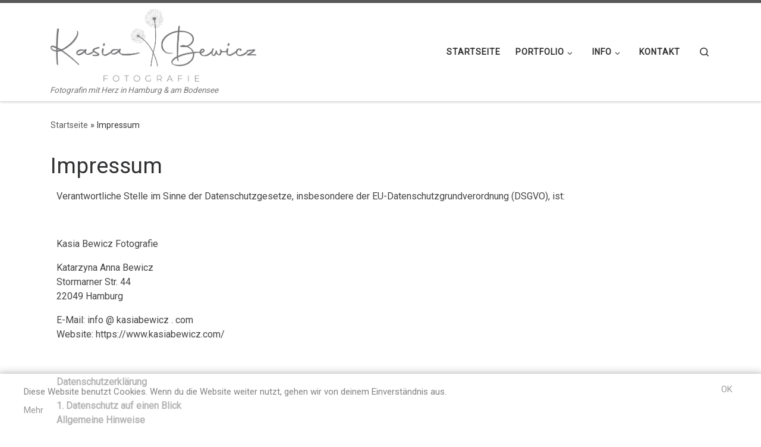

--- FILE ---
content_type: text/html; charset=UTF-8
request_url: https://kasiabewicz.com/impressum/
body_size: 23822
content:
<!DOCTYPE html>
<!--[if IE 7]>
<html class="ie ie7" lang="de-CH">
<![endif]-->
<!--[if IE 8]>
<html class="ie ie8" lang="de-CH">
<![endif]-->
<!--[if !(IE 7) | !(IE 8)  ]><!-->
<html lang="de-CH" class="no-js">
<!--<![endif]-->
  <head>
  <meta charset="UTF-8" />
  <meta http-equiv="X-UA-Compatible" content="IE=EDGE" />
  <meta name="viewport" content="width=device-width, initial-scale=1.0" />
  <link rel="profile"  href="https://gmpg.org/xfn/11" />
  <link rel="pingback" href="https://kasiabewicz.com/xmlrpc.php" />
<script>(function(html){html.className = html.className.replace(/\bno-js\b/,'js')})(document.documentElement);</script>
<meta name='robots' content='index, follow, max-image-preview:large, max-snippet:-1, max-video-preview:-1' />

	<!-- This site is optimized with the Yoast SEO plugin v22.7 - https://yoast.com/wordpress/plugins/seo/ -->
	<title>Impressum - Portrait- und Hochzeitsfotografie in Hamburg und am Bodensee</title>
	<meta name="description" content="Auf dieser Seite findet ihr alle Angaben zum Impressum sowie die Datenschutzerklärung für diese Fotografie-Seite." />
	<link rel="canonical" href="https://kasiabewicz.com/impressum/" />
	<meta property="og:locale" content="de_DE" />
	<meta property="og:type" content="article" />
	<meta property="og:title" content="Impressum - Portrait- und Hochzeitsfotografie in Hamburg und am Bodensee" />
	<meta property="og:description" content="Auf dieser Seite findet ihr alle Angaben zum Impressum sowie die Datenschutzerklärung für diese Fotografie-Seite." />
	<meta property="og:url" content="https://kasiabewicz.com/impressum/" />
	<meta property="og:site_name" content="Portrait- und Hochzeitsfotografie in Hamburg und am Bodensee" />
	<meta property="article:modified_time" content="2021-10-18T20:21:05+00:00" />
	<meta property="og:image" content="https://usercontent.one/wp/kasiabewicz.com/wp-content/uploads/2021/10/Ich_1-Kopie.jpg" />
	<meta property="og:image:width" content="699" />
	<meta property="og:image:height" content="1048" />
	<meta property="og:image:type" content="image/jpeg" />
	<meta name="twitter:card" content="summary_large_image" />
	<script type="application/ld+json" class="yoast-schema-graph">{"@context":"https://schema.org","@graph":[{"@type":"WebPage","@id":"https://kasiabewicz.com/impressum/","url":"https://kasiabewicz.com/impressum/","name":"Impressum - Portrait- und Hochzeitsfotografie in Hamburg und am Bodensee","isPartOf":{"@id":"https://kasiabewicz.com/#website"},"primaryImageOfPage":{"@id":"https://kasiabewicz.com/impressum/#primaryimage"},"image":{"@id":"https://kasiabewicz.com/impressum/#primaryimage"},"thumbnailUrl":"https://kasiabewicz.com/wp-content/uploads/2021/10/Ich_1-Kopie.jpg","datePublished":"2021-10-18T18:06:17+00:00","dateModified":"2021-10-18T20:21:05+00:00","description":"Auf dieser Seite findet ihr alle Angaben zum Impressum sowie die Datenschutzerklärung für diese Fotografie-Seite.","breadcrumb":{"@id":"https://kasiabewicz.com/impressum/#breadcrumb"},"inLanguage":"de-CH","potentialAction":[{"@type":"ReadAction","target":["https://kasiabewicz.com/impressum/"]}]},{"@type":"ImageObject","inLanguage":"de-CH","@id":"https://kasiabewicz.com/impressum/#primaryimage","url":"https://kasiabewicz.com/wp-content/uploads/2021/10/Ich_1-Kopie.jpg","contentUrl":"https://kasiabewicz.com/wp-content/uploads/2021/10/Ich_1-Kopie.jpg","width":699,"height":1048,"caption":"Profilbild der Fotografin am Bodensee"},{"@type":"BreadcrumbList","@id":"https://kasiabewicz.com/impressum/#breadcrumb","itemListElement":[{"@type":"ListItem","position":1,"name":"Startseite","item":"https://kasiabewicz.com/"},{"@type":"ListItem","position":2,"name":"Impressum"}]},{"@type":"WebSite","@id":"https://kasiabewicz.com/#website","url":"https://kasiabewicz.com/","name":"Portrait- und Hochzeitsfotografie in Hamburg und am Bodensee","description":"Fotografin mit Herz in Hamburg &amp; am Bodensee","publisher":{"@id":"https://kasiabewicz.com/#organization"},"potentialAction":[{"@type":"SearchAction","target":{"@type":"EntryPoint","urlTemplate":"https://kasiabewicz.com/?s={search_term_string}"},"query-input":"required name=search_term_string"}],"inLanguage":"de-CH"},{"@type":"Organization","@id":"https://kasiabewicz.com/#organization","name":"Kasia Bewicz Fotografie","url":"https://kasiabewicz.com/","logo":{"@type":"ImageObject","inLanguage":"de-CH","@id":"https://kasiabewicz.com/#/schema/logo/image/","url":"https://kasiabewicz.com/wp-content/uploads/2021/10/Main-Logo-2.png","contentUrl":"https://kasiabewicz.com/wp-content/uploads/2021/10/Main-Logo-2.png","width":3189,"height":1124,"caption":"Kasia Bewicz Fotografie"},"image":{"@id":"https://kasiabewicz.com/#/schema/logo/image/"}}]}</script>
	<!-- / Yoast SEO plugin. -->


<link rel='dns-prefetch' href='//stats.wp.com' />
<link rel="alternate" type="application/rss+xml" title="Portrait- und Hochzeitsfotografie in Hamburg und am Bodensee &raquo; Feed" href="https://kasiabewicz.com/feed/" />
<link rel="alternate" type="application/rss+xml" title="Portrait- und Hochzeitsfotografie in Hamburg und am Bodensee &raquo; Kommentar-Feed" href="https://kasiabewicz.com/comments/feed/" />
<link rel="alternate" title="oEmbed (JSON)" type="application/json+oembed" href="https://kasiabewicz.com/wp-json/oembed/1.0/embed?url=https%3A%2F%2Fkasiabewicz.com%2Fimpressum%2F" />
<link rel="alternate" title="oEmbed (XML)" type="text/xml+oembed" href="https://kasiabewicz.com/wp-json/oembed/1.0/embed?url=https%3A%2F%2Fkasiabewicz.com%2Fimpressum%2F&#038;format=xml" />
		<!-- This site uses the Google Analytics by MonsterInsights plugin v8.25.0 - Using Analytics tracking - https://www.monsterinsights.com/ -->
		<!-- Note: MonsterInsights is not currently configured on this site. The site owner needs to authenticate with Google Analytics in the MonsterInsights settings panel. -->
					<!-- No tracking code set -->
				<!-- / Google Analytics by MonsterInsights -->
		<style id='wp-img-auto-sizes-contain-inline-css'>
img:is([sizes=auto i],[sizes^="auto," i]){contain-intrinsic-size:3000px 1500px}
/*# sourceURL=wp-img-auto-sizes-contain-inline-css */
</style>
<style id='wp-emoji-styles-inline-css'>

	img.wp-smiley, img.emoji {
		display: inline !important;
		border: none !important;
		box-shadow: none !important;
		height: 1em !important;
		width: 1em !important;
		margin: 0 0.07em !important;
		vertical-align: -0.1em !important;
		background: none !important;
		padding: 0 !important;
	}
/*# sourceURL=wp-emoji-styles-inline-css */
</style>
<style id='wp-block-library-inline-css'>
:root{--wp-block-synced-color:#7a00df;--wp-block-synced-color--rgb:122,0,223;--wp-bound-block-color:var(--wp-block-synced-color);--wp-editor-canvas-background:#ddd;--wp-admin-theme-color:#007cba;--wp-admin-theme-color--rgb:0,124,186;--wp-admin-theme-color-darker-10:#006ba1;--wp-admin-theme-color-darker-10--rgb:0,107,160.5;--wp-admin-theme-color-darker-20:#005a87;--wp-admin-theme-color-darker-20--rgb:0,90,135;--wp-admin-border-width-focus:2px}@media (min-resolution:192dpi){:root{--wp-admin-border-width-focus:1.5px}}.wp-element-button{cursor:pointer}:root .has-very-light-gray-background-color{background-color:#eee}:root .has-very-dark-gray-background-color{background-color:#313131}:root .has-very-light-gray-color{color:#eee}:root .has-very-dark-gray-color{color:#313131}:root .has-vivid-green-cyan-to-vivid-cyan-blue-gradient-background{background:linear-gradient(135deg,#00d084,#0693e3)}:root .has-purple-crush-gradient-background{background:linear-gradient(135deg,#34e2e4,#4721fb 50%,#ab1dfe)}:root .has-hazy-dawn-gradient-background{background:linear-gradient(135deg,#faaca8,#dad0ec)}:root .has-subdued-olive-gradient-background{background:linear-gradient(135deg,#fafae1,#67a671)}:root .has-atomic-cream-gradient-background{background:linear-gradient(135deg,#fdd79a,#004a59)}:root .has-nightshade-gradient-background{background:linear-gradient(135deg,#330968,#31cdcf)}:root .has-midnight-gradient-background{background:linear-gradient(135deg,#020381,#2874fc)}:root{--wp--preset--font-size--normal:16px;--wp--preset--font-size--huge:42px}.has-regular-font-size{font-size:1em}.has-larger-font-size{font-size:2.625em}.has-normal-font-size{font-size:var(--wp--preset--font-size--normal)}.has-huge-font-size{font-size:var(--wp--preset--font-size--huge)}.has-text-align-center{text-align:center}.has-text-align-left{text-align:left}.has-text-align-right{text-align:right}.has-fit-text{white-space:nowrap!important}#end-resizable-editor-section{display:none}.aligncenter{clear:both}.items-justified-left{justify-content:flex-start}.items-justified-center{justify-content:center}.items-justified-right{justify-content:flex-end}.items-justified-space-between{justify-content:space-between}.screen-reader-text{border:0;clip-path:inset(50%);height:1px;margin:-1px;overflow:hidden;padding:0;position:absolute;width:1px;word-wrap:normal!important}.screen-reader-text:focus{background-color:#ddd;clip-path:none;color:#444;display:block;font-size:1em;height:auto;left:5px;line-height:normal;padding:15px 23px 14px;text-decoration:none;top:5px;width:auto;z-index:100000}html :where(.has-border-color){border-style:solid}html :where([style*=border-top-color]){border-top-style:solid}html :where([style*=border-right-color]){border-right-style:solid}html :where([style*=border-bottom-color]){border-bottom-style:solid}html :where([style*=border-left-color]){border-left-style:solid}html :where([style*=border-width]){border-style:solid}html :where([style*=border-top-width]){border-top-style:solid}html :where([style*=border-right-width]){border-right-style:solid}html :where([style*=border-bottom-width]){border-bottom-style:solid}html :where([style*=border-left-width]){border-left-style:solid}html :where(img[class*=wp-image-]){height:auto;max-width:100%}:where(figure){margin:0 0 1em}html :where(.is-position-sticky){--wp-admin--admin-bar--position-offset:var(--wp-admin--admin-bar--height,0px)}@media screen and (max-width:600px){html :where(.is-position-sticky){--wp-admin--admin-bar--position-offset:0px}}

/*# sourceURL=wp-block-library-inline-css */
</style><style id='global-styles-inline-css'>
:root{--wp--preset--aspect-ratio--square: 1;--wp--preset--aspect-ratio--4-3: 4/3;--wp--preset--aspect-ratio--3-4: 3/4;--wp--preset--aspect-ratio--3-2: 3/2;--wp--preset--aspect-ratio--2-3: 2/3;--wp--preset--aspect-ratio--16-9: 16/9;--wp--preset--aspect-ratio--9-16: 9/16;--wp--preset--color--black: #000000;--wp--preset--color--cyan-bluish-gray: #abb8c3;--wp--preset--color--white: #ffffff;--wp--preset--color--pale-pink: #f78da7;--wp--preset--color--vivid-red: #cf2e2e;--wp--preset--color--luminous-vivid-orange: #ff6900;--wp--preset--color--luminous-vivid-amber: #fcb900;--wp--preset--color--light-green-cyan: #7bdcb5;--wp--preset--color--vivid-green-cyan: #00d084;--wp--preset--color--pale-cyan-blue: #8ed1fc;--wp--preset--color--vivid-cyan-blue: #0693e3;--wp--preset--color--vivid-purple: #9b51e0;--wp--preset--gradient--vivid-cyan-blue-to-vivid-purple: linear-gradient(135deg,rgb(6,147,227) 0%,rgb(155,81,224) 100%);--wp--preset--gradient--light-green-cyan-to-vivid-green-cyan: linear-gradient(135deg,rgb(122,220,180) 0%,rgb(0,208,130) 100%);--wp--preset--gradient--luminous-vivid-amber-to-luminous-vivid-orange: linear-gradient(135deg,rgb(252,185,0) 0%,rgb(255,105,0) 100%);--wp--preset--gradient--luminous-vivid-orange-to-vivid-red: linear-gradient(135deg,rgb(255,105,0) 0%,rgb(207,46,46) 100%);--wp--preset--gradient--very-light-gray-to-cyan-bluish-gray: linear-gradient(135deg,rgb(238,238,238) 0%,rgb(169,184,195) 100%);--wp--preset--gradient--cool-to-warm-spectrum: linear-gradient(135deg,rgb(74,234,220) 0%,rgb(151,120,209) 20%,rgb(207,42,186) 40%,rgb(238,44,130) 60%,rgb(251,105,98) 80%,rgb(254,248,76) 100%);--wp--preset--gradient--blush-light-purple: linear-gradient(135deg,rgb(255,206,236) 0%,rgb(152,150,240) 100%);--wp--preset--gradient--blush-bordeaux: linear-gradient(135deg,rgb(254,205,165) 0%,rgb(254,45,45) 50%,rgb(107,0,62) 100%);--wp--preset--gradient--luminous-dusk: linear-gradient(135deg,rgb(255,203,112) 0%,rgb(199,81,192) 50%,rgb(65,88,208) 100%);--wp--preset--gradient--pale-ocean: linear-gradient(135deg,rgb(255,245,203) 0%,rgb(182,227,212) 50%,rgb(51,167,181) 100%);--wp--preset--gradient--electric-grass: linear-gradient(135deg,rgb(202,248,128) 0%,rgb(113,206,126) 100%);--wp--preset--gradient--midnight: linear-gradient(135deg,rgb(2,3,129) 0%,rgb(40,116,252) 100%);--wp--preset--font-size--small: 13px;--wp--preset--font-size--medium: 20px;--wp--preset--font-size--large: 36px;--wp--preset--font-size--x-large: 42px;--wp--preset--spacing--20: 0.44rem;--wp--preset--spacing--30: 0.67rem;--wp--preset--spacing--40: 1rem;--wp--preset--spacing--50: 1.5rem;--wp--preset--spacing--60: 2.25rem;--wp--preset--spacing--70: 3.38rem;--wp--preset--spacing--80: 5.06rem;--wp--preset--shadow--natural: 6px 6px 9px rgba(0, 0, 0, 0.2);--wp--preset--shadow--deep: 12px 12px 50px rgba(0, 0, 0, 0.4);--wp--preset--shadow--sharp: 6px 6px 0px rgba(0, 0, 0, 0.2);--wp--preset--shadow--outlined: 6px 6px 0px -3px rgb(255, 255, 255), 6px 6px rgb(0, 0, 0);--wp--preset--shadow--crisp: 6px 6px 0px rgb(0, 0, 0);}:where(.is-layout-flex){gap: 0.5em;}:where(.is-layout-grid){gap: 0.5em;}body .is-layout-flex{display: flex;}.is-layout-flex{flex-wrap: wrap;align-items: center;}.is-layout-flex > :is(*, div){margin: 0;}body .is-layout-grid{display: grid;}.is-layout-grid > :is(*, div){margin: 0;}:where(.wp-block-columns.is-layout-flex){gap: 2em;}:where(.wp-block-columns.is-layout-grid){gap: 2em;}:where(.wp-block-post-template.is-layout-flex){gap: 1.25em;}:where(.wp-block-post-template.is-layout-grid){gap: 1.25em;}.has-black-color{color: var(--wp--preset--color--black) !important;}.has-cyan-bluish-gray-color{color: var(--wp--preset--color--cyan-bluish-gray) !important;}.has-white-color{color: var(--wp--preset--color--white) !important;}.has-pale-pink-color{color: var(--wp--preset--color--pale-pink) !important;}.has-vivid-red-color{color: var(--wp--preset--color--vivid-red) !important;}.has-luminous-vivid-orange-color{color: var(--wp--preset--color--luminous-vivid-orange) !important;}.has-luminous-vivid-amber-color{color: var(--wp--preset--color--luminous-vivid-amber) !important;}.has-light-green-cyan-color{color: var(--wp--preset--color--light-green-cyan) !important;}.has-vivid-green-cyan-color{color: var(--wp--preset--color--vivid-green-cyan) !important;}.has-pale-cyan-blue-color{color: var(--wp--preset--color--pale-cyan-blue) !important;}.has-vivid-cyan-blue-color{color: var(--wp--preset--color--vivid-cyan-blue) !important;}.has-vivid-purple-color{color: var(--wp--preset--color--vivid-purple) !important;}.has-black-background-color{background-color: var(--wp--preset--color--black) !important;}.has-cyan-bluish-gray-background-color{background-color: var(--wp--preset--color--cyan-bluish-gray) !important;}.has-white-background-color{background-color: var(--wp--preset--color--white) !important;}.has-pale-pink-background-color{background-color: var(--wp--preset--color--pale-pink) !important;}.has-vivid-red-background-color{background-color: var(--wp--preset--color--vivid-red) !important;}.has-luminous-vivid-orange-background-color{background-color: var(--wp--preset--color--luminous-vivid-orange) !important;}.has-luminous-vivid-amber-background-color{background-color: var(--wp--preset--color--luminous-vivid-amber) !important;}.has-light-green-cyan-background-color{background-color: var(--wp--preset--color--light-green-cyan) !important;}.has-vivid-green-cyan-background-color{background-color: var(--wp--preset--color--vivid-green-cyan) !important;}.has-pale-cyan-blue-background-color{background-color: var(--wp--preset--color--pale-cyan-blue) !important;}.has-vivid-cyan-blue-background-color{background-color: var(--wp--preset--color--vivid-cyan-blue) !important;}.has-vivid-purple-background-color{background-color: var(--wp--preset--color--vivid-purple) !important;}.has-black-border-color{border-color: var(--wp--preset--color--black) !important;}.has-cyan-bluish-gray-border-color{border-color: var(--wp--preset--color--cyan-bluish-gray) !important;}.has-white-border-color{border-color: var(--wp--preset--color--white) !important;}.has-pale-pink-border-color{border-color: var(--wp--preset--color--pale-pink) !important;}.has-vivid-red-border-color{border-color: var(--wp--preset--color--vivid-red) !important;}.has-luminous-vivid-orange-border-color{border-color: var(--wp--preset--color--luminous-vivid-orange) !important;}.has-luminous-vivid-amber-border-color{border-color: var(--wp--preset--color--luminous-vivid-amber) !important;}.has-light-green-cyan-border-color{border-color: var(--wp--preset--color--light-green-cyan) !important;}.has-vivid-green-cyan-border-color{border-color: var(--wp--preset--color--vivid-green-cyan) !important;}.has-pale-cyan-blue-border-color{border-color: var(--wp--preset--color--pale-cyan-blue) !important;}.has-vivid-cyan-blue-border-color{border-color: var(--wp--preset--color--vivid-cyan-blue) !important;}.has-vivid-purple-border-color{border-color: var(--wp--preset--color--vivid-purple) !important;}.has-vivid-cyan-blue-to-vivid-purple-gradient-background{background: var(--wp--preset--gradient--vivid-cyan-blue-to-vivid-purple) !important;}.has-light-green-cyan-to-vivid-green-cyan-gradient-background{background: var(--wp--preset--gradient--light-green-cyan-to-vivid-green-cyan) !important;}.has-luminous-vivid-amber-to-luminous-vivid-orange-gradient-background{background: var(--wp--preset--gradient--luminous-vivid-amber-to-luminous-vivid-orange) !important;}.has-luminous-vivid-orange-to-vivid-red-gradient-background{background: var(--wp--preset--gradient--luminous-vivid-orange-to-vivid-red) !important;}.has-very-light-gray-to-cyan-bluish-gray-gradient-background{background: var(--wp--preset--gradient--very-light-gray-to-cyan-bluish-gray) !important;}.has-cool-to-warm-spectrum-gradient-background{background: var(--wp--preset--gradient--cool-to-warm-spectrum) !important;}.has-blush-light-purple-gradient-background{background: var(--wp--preset--gradient--blush-light-purple) !important;}.has-blush-bordeaux-gradient-background{background: var(--wp--preset--gradient--blush-bordeaux) !important;}.has-luminous-dusk-gradient-background{background: var(--wp--preset--gradient--luminous-dusk) !important;}.has-pale-ocean-gradient-background{background: var(--wp--preset--gradient--pale-ocean) !important;}.has-electric-grass-gradient-background{background: var(--wp--preset--gradient--electric-grass) !important;}.has-midnight-gradient-background{background: var(--wp--preset--gradient--midnight) !important;}.has-small-font-size{font-size: var(--wp--preset--font-size--small) !important;}.has-medium-font-size{font-size: var(--wp--preset--font-size--medium) !important;}.has-large-font-size{font-size: var(--wp--preset--font-size--large) !important;}.has-x-large-font-size{font-size: var(--wp--preset--font-size--x-large) !important;}
/*# sourceURL=global-styles-inline-css */
</style>

<style id='classic-theme-styles-inline-css'>
/*! This file is auto-generated */
.wp-block-button__link{color:#fff;background-color:#32373c;border-radius:9999px;box-shadow:none;text-decoration:none;padding:calc(.667em + 2px) calc(1.333em + 2px);font-size:1.125em}.wp-block-file__button{background:#32373c;color:#fff;text-decoration:none}
/*# sourceURL=/wp-includes/css/classic-themes.min.css */
</style>
<link rel='stylesheet' id='cookie-bar-notification-css' href='https://usercontent.one/wp/kasiabewicz.com/wp-content/plugins/dsgvo-fur-die-schweiz/src/assets/css/cookie-bar-notification.css' media='all' />
<style id='cookie-bar-notification-inline-css'>

                .cookie-bar-notification {
                    opacity: 0.61;
                }
/*# sourceURL=cookie-bar-notification-inline-css */
</style>
<link rel='stylesheet' id='sek-base-light-css' href='https://usercontent.one/wp/kasiabewicz.com/wp-content/plugins/nimble-builder/assets/front/css/sek-base-light.min.css?ver=3.3.2' media='all' />
<link rel='stylesheet' id='customizr-main-css' href='https://usercontent.one/wp/kasiabewicz.com/wp-content/themes/customizr/assets/front/css/style.min.css?ver=4.4.22' media='all' />
<style id='customizr-main-inline-css'>
.navbar-brand,.header-tagline,h1,h2,h3,.tc-dropcap { font-family : 'Roboto'; }
body { font-family : 'Roboto'; }

.tc-header.border-top { border-top-width: 5px; border-top-style: solid }
#czr-push-footer { display: none; visibility: hidden; }
        .czr-sticky-footer #czr-push-footer.sticky-footer-enabled { display: block; }
        
/*# sourceURL=customizr-main-inline-css */
</style>
<link rel='stylesheet' id='sek-dyn-skp__post_page_575-css' href='https://usercontent.one/wp/kasiabewicz.com/wp-content/uploads/nimble_css/skp__post_page_575.css?ver=1679422271' media='all' />
<script id="nb-js-app-js-extra">
var sekFrontLocalized = {"isDevMode":"","isCustomizing":"","frontNonce":{"id":"SEKFrontNonce","handle":"8d87203885"},"skope_id":"skp__post_page_575","recaptcha_public_key":"6LfBINscAAAAAMSpcAK1w_DLtFebi2d_FAzPjct-","lazyload_enabled":"1","video_bg_lazyload_enabled":"1","load_front_assets_on_dynamically":"","assetVersion":"3.3.2","frontAssetsPath":"https://kasiabewicz.com/wp-content/plugins/nimble-builder/assets/front/","contextuallyActiveModules":{"czr_tiny_mce_editor_module":["__nimble__b1321fa52188"]},"fontAwesomeAlreadyEnqueued":"","partialFrontScripts":{"slider-module":"nb-needs-swiper","menu-module":"nb-needs-menu-js","front-parallax":"nb-needs-parallax","accordion-module":"nb-needs-accordion"}};
//# sourceURL=nb-js-app-js-extra
</script>
<script id="nb-js-app-js-after">
window.nb_={},function(e,t){if(window.nb_={isArray:function(e){return Array.isArray(e)||"[object Array]"===toString.call(e)},inArray:function(e,t){return!(!nb_.isArray(e)||nb_.isUndefined(t))&&e.indexOf(t)>-1},isUndefined:function(e){return void 0===e},isObject:function(e){var t=typeof e;return"function"===t||"object"===t&&!!e},errorLog:function(){nb_.isUndefined(console)||"function"!=typeof window.console.log||console.log.apply(console,arguments)},hasPreloadSupport:function(e){var t=document.createElement("link").relList;return!(!t||!t.supports)&&t.supports("preload")},listenTo:function(e,t){nb_.eventsListenedTo.push(e);var n={"nb-jquery-loaded":function(){return"undefined"!=typeof jQuery},"nb-app-ready":function(){return void 0!==window.nb_&&nb_.wasListenedTo("nb-jquery-loaded")},"nb-swipebox-parsed":function(){return"undefined"!=typeof jQuery&&void 0!==jQuery.fn.swipebox},"nb-main-swiper-parsed":function(){return void 0!==window.Swiper}},o=function(o){nb_.isUndefined(n[e])||!1!==n[e]()?t():nb_.errorLog("Nimble error => an event callback could not be fired because conditions not met => ",e,nb_.eventsListenedTo,t)};"function"==typeof t?nb_.wasEmitted(e)?o():document.addEventListener(e,o):nb_.errorLog("Nimble error => listenTo func param is not a function for event => ",e)},eventsEmitted:[],eventsListenedTo:[],emit:function(e,t){if(!(nb_.isUndefined(t)||t.fire_once)||!nb_.wasEmitted(e)){var n=document.createEvent("Event");n.initEvent(e,!0,!0),document.dispatchEvent(n),nb_.eventsEmitted.push(e)}},wasListenedTo:function(e){return"string"==typeof e&&nb_.inArray(nb_.eventsListenedTo,e)},wasEmitted:function(e){return"string"==typeof e&&nb_.inArray(nb_.eventsEmitted,e)},isInScreen:function(e){if(!nb_.isObject(e))return!1;var t=e.getBoundingClientRect(),n=Math.max(document.documentElement.clientHeight,window.innerHeight);return!(t.bottom<0||t.top-n>=0)},isCustomizing:function(){return!1},isLazyLoadEnabled:function(){return!nb_.isCustomizing()&&!1},preloadOrDeferAsset:function(e){if(e=e||{},nb_.preloadedAssets=nb_.preloadedAssets||[],!nb_.inArray(nb_.preloadedAssets,e.id)){var t,n=document.getElementsByTagName("head")[0],o=function(){if("style"===e.as)this.setAttribute("rel","stylesheet"),this.setAttribute("type","text/css"),this.setAttribute("media","all");else{var t=document.createElement("script");t.setAttribute("src",e.href),t.setAttribute("id",e.id),"script"===e.as&&t.setAttribute("defer","defer"),n.appendChild(t),i.call(this)}e.eventOnLoad&&nb_.emit(e.eventOnLoad)},i=function(){if(this&&this.parentNode&&this.parentNode.contains(this))try{this.parentNode.removeChild(this)}catch(e){nb_.errorLog("NB error when removing a script el",el)}};("font"!==e.as||nb_.hasPreloadSupport())&&(t=document.createElement("link"),"script"===e.as?e.onEvent?nb_.listenTo(e.onEvent,function(){o.call(t)}):o.call(t):(t.setAttribute("href",e.href),"style"===e.as?t.setAttribute("rel",nb_.hasPreloadSupport()?"preload":"stylesheet"):"font"===e.as&&nb_.hasPreloadSupport()&&t.setAttribute("rel","preload"),t.setAttribute("id",e.id),t.setAttribute("as",e.as),"font"===e.as&&(t.setAttribute("type",e.type),t.setAttribute("crossorigin","anonymous")),t.onload=function(){this.onload=null,"font"!==e.as?e.onEvent?nb_.listenTo(e.onEvent,function(){o.call(t)}):o.call(t):e.eventOnLoad&&nb_.emit(e.eventOnLoad)},t.onerror=function(t){nb_.errorLog("Nimble preloadOrDeferAsset error",t,e)}),n.appendChild(t),nb_.preloadedAssets.push(e.id),i.call(e.scriptEl))}},mayBeRevealBG:function(){this.getAttribute("data-sek-src")&&(this.setAttribute("style",'background-image:url("'+this.getAttribute("data-sek-src")+'")'),this.className+=" sek-lazy-loaded",this.querySelectorAll(".sek-css-loader").forEach(function(e){nb_.isObject(e)&&e.parentNode.removeChild(e)}))}},window.NodeList&&!NodeList.prototype.forEach&&(NodeList.prototype.forEach=function(e,t){t=t||window;for(var n=0;n<this.length;n++)e.call(t,this[n],n,this)}),nb_.listenTo("nb-docready",function(){var e=document.querySelectorAll("div.sek-has-bg");!nb_.isObject(e)||e.length<1||e.forEach(function(e){nb_.isObject(e)&&(window.sekFrontLocalized&&window.sekFrontLocalized.lazyload_enabled?nb_.isInScreen(e)&&nb_.mayBeRevealBG.call(e):nb_.mayBeRevealBG.call(e))})}),"complete"===document.readyState||"loading"!==document.readyState&&!document.documentElement.doScroll)nb_.emit("nb-docready");else{var n=function(){nb_.wasEmitted("nb-docready")||nb_.emit("nb-docready")};document.addEventListener("DOMContentLoaded",n),window.addEventListener("load",n)}}(window,document),function(){var e=function(){var e="nb-jquery-loaded";nb_.wasEmitted(e)||nb_.emit(e)},t=function(n){n=n||0,void 0!==window.jQuery?e():n<30?setTimeout(function(){t(++n)},200):window.console&&window.console.log&&console.log("Nimble Builder problem : jQuery.js was not detected on your website")},n=document.getElementById("nb-jquery");n&&n.addEventListener("load",function(){e()}),t()}(),window,document,nb_.listenTo("nb-jquery-loaded",function(){sekFrontLocalized.load_front_assets_on_dynamically&&(nb_.scriptsLoadingStatus={},nb_.ajaxLoadScript=function(e){jQuery(function(t){e=t.extend({path:"",complete:"",loadcheck:!1},e),nb_.scriptsLoadingStatus[e.path]&&"pending"===nb_.scriptsLoadingStatus[e.path].state()||(nb_.scriptsLoadingStatus[e.path]=nb_.scriptsLoadingStatus[e.path]||t.Deferred(),jQuery.ajax({url:sekFrontLocalized.frontAssetsPath+e.path+"?"+sekFrontLocalized.assetVersion,cache:!0,dataType:"script"}).done(function(){"function"!=typeof e.loadcheck||e.loadcheck()?"function"==typeof e.complete&&e.complete():nb_.errorLog("ajaxLoadScript success but loadcheck failed for => "+e.path)}).fail(function(){nb_.errorLog("ajaxLoadScript failed for => "+e.path)}))})})}),nb_.listenTo("nb-jquery-loaded",function(){jQuery(function(e){sekFrontLocalized.load_front_assets_on_dynamically&&(nb_.ajaxLoadScript({path:sekFrontLocalized.isDevMode?"js/ccat-nimble-front.js":"js/ccat-nimble-front.min.js"}),e.each(sekFrontLocalized.partialFrontScripts,function(e,t){nb_.listenTo(t,function(){nb_.ajaxLoadScript({path:sekFrontLocalized.isDevMode?"js/partials/"+e+".js":"js/partials/"+e+".min.js"})})}))})});
            
//# sourceURL=nb-js-app-js-after
</script>
<script id="nb-jquery" src="https://kasiabewicz.com/wp-includes/js/jquery/jquery.min.js?ver=3.7.1" id="jquery-core-js"></script>
<script src="https://kasiabewicz.com/wp-includes/js/jquery/jquery-migrate.min.js?ver=3.4.1" id="jquery-migrate-js"></script>
<script src="https://usercontent.one/wp/kasiabewicz.com/wp-content/themes/customizr/assets/front/js/libs/modernizr.min.js?ver=4.4.22" id="modernizr-js"></script>
<script src="https://kasiabewicz.com/wp-includes/js/underscore.min.js?ver=1.13.7" id="underscore-js"></script>
<script id="tc-scripts-js-extra">
var CZRParams = {"assetsPath":"https://usercontent.one/wp/kasiabewicz.com/wp-content/themes/customizr/assets/front/","mainScriptUrl":"https://usercontent.one/wp/kasiabewicz.com/wp-content/themes/customizr/assets/front/js/tc-scripts.min.js?4.4.22","deferFontAwesome":"1","fontAwesomeUrl":"https://usercontent.one/wp/kasiabewicz.com/wp-content/themes/customizr/assets/shared/fonts/fa/css/fontawesome-all.min.css?4.4.22","_disabled":[],"centerSliderImg":"1","isLightBoxEnabled":"1","SmoothScroll":{"Enabled":true,"Options":{"touchpadSupport":false}},"isAnchorScrollEnabled":"","anchorSmoothScrollExclude":{"simple":["[class*=edd]",".carousel-control","[data-toggle=\"modal\"]","[data-toggle=\"dropdown\"]","[data-toggle=\"czr-dropdown\"]","[data-toggle=\"tooltip\"]","[data-toggle=\"popover\"]","[data-toggle=\"collapse\"]","[data-toggle=\"czr-collapse\"]","[data-toggle=\"tab\"]","[data-toggle=\"pill\"]","[data-toggle=\"czr-pill\"]","[class*=upme]","[class*=um-]"],"deep":{"classes":[],"ids":[]}},"timerOnScrollAllBrowsers":"1","centerAllImg":"1","HasComments":"","LoadModernizr":"1","stickyHeader":"","extLinksStyle":"","extLinksTargetExt":"","extLinksSkipSelectors":{"classes":["btn","button"],"ids":[]},"dropcapEnabled":"","dropcapWhere":{"post":"","page":""},"dropcapMinWords":"","dropcapSkipSelectors":{"tags":["IMG","IFRAME","H1","H2","H3","H4","H5","H6","BLOCKQUOTE","UL","OL"],"classes":["btn"],"id":[]},"imgSmartLoadEnabled":"1","imgSmartLoadOpts":{"parentSelectors":["[class*=grid-container], .article-container",".__before_main_wrapper",".widget-front",".post-related-articles",".tc-singular-thumbnail-wrapper",".sek-module-inner"],"opts":{"excludeImg":[".tc-holder-img"]}},"imgSmartLoadsForSliders":"1","pluginCompats":[],"isWPMobile":"","menuStickyUserSettings":{"desktop":"stick_up","mobile":"stick_up"},"adminAjaxUrl":"https://kasiabewicz.com/wp-admin/admin-ajax.php","ajaxUrl":"https://kasiabewicz.com/?czrajax=1","frontNonce":{"id":"CZRFrontNonce","handle":"6214d78508"},"isDevMode":"","isModernStyle":"1","i18n":{"Permanently dismiss":"Dauerhaft ausblenden"},"frontNotifications":{"welcome":{"enabled":false,"content":"","dismissAction":"dismiss_welcome_note_front"}},"preloadGfonts":"1","googleFonts":"Roboto","version":"4.4.22"};
//# sourceURL=tc-scripts-js-extra
</script>
<script src="https://usercontent.one/wp/kasiabewicz.com/wp-content/themes/customizr/assets/front/js/tc-scripts.min.js?ver=4.4.22" id="tc-scripts-js" defer></script>
<link rel="https://api.w.org/" href="https://kasiabewicz.com/wp-json/" /><link rel="alternate" title="JSON" type="application/json" href="https://kasiabewicz.com/wp-json/wp/v2/pages/575" /><link rel="EditURI" type="application/rsd+xml" title="RSD" href="https://kasiabewicz.com/xmlrpc.php?rsd" />
<meta name="generator" content="WordPress 6.9" />
<link rel='shortlink' href='https://kasiabewicz.com/?p=575' />
<style>[class*=" icon-oc-"],[class^=icon-oc-]{speak:none;font-style:normal;font-weight:400;font-variant:normal;text-transform:none;line-height:1;-webkit-font-smoothing:antialiased;-moz-osx-font-smoothing:grayscale}.icon-oc-one-com-white-32px-fill:before{content:"901"}.icon-oc-one-com:before{content:"900"}#one-com-icon,.toplevel_page_onecom-wp .wp-menu-image{speak:none;display:flex;align-items:center;justify-content:center;text-transform:none;line-height:1;-webkit-font-smoothing:antialiased;-moz-osx-font-smoothing:grayscale}.onecom-wp-admin-bar-item>a,.toplevel_page_onecom-wp>.wp-menu-name{font-size:16px;font-weight:400;line-height:1}.toplevel_page_onecom-wp>.wp-menu-name img{width:69px;height:9px;}.wp-submenu-wrap.wp-submenu>.wp-submenu-head>img{width:88px;height:auto}.onecom-wp-admin-bar-item>a img{height:7px!important}.onecom-wp-admin-bar-item>a img,.toplevel_page_onecom-wp>.wp-menu-name img{opacity:.8}.onecom-wp-admin-bar-item.hover>a img,.toplevel_page_onecom-wp.wp-has-current-submenu>.wp-menu-name img,li.opensub>a.toplevel_page_onecom-wp>.wp-menu-name img{opacity:1}#one-com-icon:before,.onecom-wp-admin-bar-item>a:before,.toplevel_page_onecom-wp>.wp-menu-image:before{content:'';position:static!important;background-color:rgba(240,245,250,.4);border-radius:102px;width:18px;height:18px;padding:0!important}.onecom-wp-admin-bar-item>a:before{width:14px;height:14px}.onecom-wp-admin-bar-item.hover>a:before,.toplevel_page_onecom-wp.opensub>a>.wp-menu-image:before,.toplevel_page_onecom-wp.wp-has-current-submenu>.wp-menu-image:before{background-color:#76b82a}.onecom-wp-admin-bar-item>a{display:inline-flex!important;align-items:center;justify-content:center}#one-com-logo-wrapper{font-size:4em}#one-com-icon{vertical-align:middle}.imagify-welcome{display:none !important;}</style>	<style>img#wpstats{display:none}</style>
		              <link rel="preload" as="font" type="font/woff2" href="https://usercontent.one/wp/kasiabewicz.com/wp-content/themes/customizr/assets/shared/fonts/customizr/customizr.woff2?128396981" crossorigin="anonymous"/>
            <link rel="icon" href="https://usercontent.one/wp/kasiabewicz.com/wp-content/uploads/2021/10/cropped-Unbenannt-1-32x32.jpg" sizes="32x32" />
<link rel="icon" href="https://usercontent.one/wp/kasiabewicz.com/wp-content/uploads/2021/10/cropped-Unbenannt-1-192x192.jpg" sizes="192x192" />
<link rel="apple-touch-icon" href="https://usercontent.one/wp/kasiabewicz.com/wp-content/uploads/2021/10/cropped-Unbenannt-1-180x180.jpg" />
<meta name="msapplication-TileImage" content="https://usercontent.one/wp/kasiabewicz.com/wp-content/uploads/2021/10/cropped-Unbenannt-1-270x270.jpg" />
</head>

  <body data-rsssl=1 class="nb-3-3-2 nimble-has-local-data-skp__post_page_575 nimble-no-group-site-tmpl-skp__all_page wp-singular page-template-default page page-id-575 wp-custom-logo wp-embed-responsive wp-theme-customizr sek-hide-rc-badge czr-link-hover-underline header-skin-light footer-skin-dark czr-no-sidebar tc-center-images czr-full-layout customizr-4-4-22 czr-sticky-footer">
          <a class="screen-reader-text skip-link" href="#content">Skip to content</a>
    
    
    <div id="tc-page-wrap" class="">

      <header class="tpnav-header__header tc-header sl-logo_left sticky-transparent border-top czr-submenu-fade czr-submenu-move" >
        <div class="primary-navbar__wrapper d-none d-lg-block has-horizontal-menu desktop-sticky" >
  <div class="container">
    <div class="row align-items-center flex-row primary-navbar__row">
      <div class="branding__container col col-auto" >
  <div class="branding align-items-center flex-column ">
    <div class="branding-row d-flex flex-row align-items-center align-self-start">
      <div class="navbar-brand col-auto " >
  <a class="navbar-brand-sitelogo" href="https://kasiabewicz.com/"  aria-label="Portrait- und Hochzeitsfotografie in Hamburg und am Bodensee | Fotografin mit Herz in Hamburg &amp; am Bodensee" >
    <img src="https://usercontent.one/wp/kasiabewicz.com/wp-content/uploads/2021/10/Main-Logo-2.png" alt="Zurück zur Startseite" class="" width="3189" height="1124"  data-no-retina>  </a>
</div>
      </div>
    <span class="header-tagline " >
  Fotografin mit Herz in Hamburg &amp; am Bodensee</span>

  </div>
</div>
      <div class="primary-nav__container justify-content-lg-around col col-lg-auto flex-lg-column" >
  <div class="primary-nav__wrapper flex-lg-row align-items-center justify-content-end">
              <nav class="primary-nav__nav col" id="primary-nav">
          <div class="nav__menu-wrapper primary-nav__menu-wrapper justify-content-end czr-open-on-hover" >
<ul id="main-menu" class="primary-nav__menu regular-nav nav__menu nav"><li id="menu-item-14" class="menu-item menu-item-type-custom menu-item-object-custom menu-item-home menu-item-14"><a href="https://kasiabewicz.com/" class="nav__link"><span class="nav__title">Startseite</span></a></li>
<li id="menu-item-835" class="menu-item menu-item-type-custom menu-item-object-custom menu-item-has-children czr-dropdown menu-item-835"><a data-toggle="czr-dropdown" aria-haspopup="true" aria-expanded="false" class="nav__link"><span class="nav__title">Portfolio</span><span class="caret__dropdown-toggler"><i class="icn-down-small"></i></span></a>
<ul class="dropdown-menu czr-dropdown-menu">
	<li id="menu-item-147" class="menu-item menu-item-type-post_type menu-item-object-page dropdown-item menu-item-147"><a href="https://kasiabewicz.com/paarfotografie/" class="nav__link"><span class="nav__title">Paarfotografie</span></a></li>
	<li id="menu-item-243" class="menu-item menu-item-type-post_type menu-item-object-page dropdown-item menu-item-243"><a href="https://kasiabewicz.com/hochzeitsfotografie/" class="nav__link"><span class="nav__title">Hochzeitsfotografie</span></a></li>
	<li id="menu-item-1000" class="menu-item menu-item-type-post_type menu-item-object-page dropdown-item menu-item-1000"><a href="https://kasiabewicz.com/personal-branding/" class="nav__link"><span class="nav__title">Personal Branding</span></a></li>
	<li id="menu-item-420" class="menu-item menu-item-type-post_type menu-item-object-page dropdown-item menu-item-420"><a href="https://kasiabewicz.com/portrait/" class="nav__link"><span class="nav__title">Portraits</span></a></li>
	<li id="menu-item-433" class="menu-item menu-item-type-post_type menu-item-object-page dropdown-item menu-item-433"><a href="https://kasiabewicz.com/boudoir-shooting/" class="nav__link"><span class="nav__title">Boudoir</span></a></li>
</ul>
</li>
<li id="menu-item-811" class="menu-item menu-item-type-custom menu-item-object-custom current-menu-ancestor current-menu-parent menu-item-has-children czr-dropdown current-active menu-item-811"><a data-toggle="czr-dropdown" aria-haspopup="true" aria-expanded="false" class="nav__link"><span class="nav__title">Info</span><span class="caret__dropdown-toggler"><i class="icn-down-small"></i></span></a>
<ul class="dropdown-menu czr-dropdown-menu">
	<li id="menu-item-816" class="menu-item menu-item-type-post_type menu-item-object-page dropdown-item menu-item-816"><a href="https://kasiabewicz.com/geschenkgutschein/" class="nav__link"><span class="nav__title">Geschenkgutschein</span></a></li>
	<li id="menu-item-145" class="menu-item menu-item-type-post_type menu-item-object-page dropdown-item menu-item-145"><a href="https://kasiabewicz.com/ueber-mich/" class="nav__link"><span class="nav__title">Über mich</span></a></li>
	<li id="menu-item-576" class="menu-item menu-item-type-post_type menu-item-object-page current-menu-item page_item page-item-575 current_page_item dropdown-item current-active menu-item-576"><a href="https://kasiabewicz.com/impressum/" aria-current="page" class="nav__link"><span class="nav__title">Impressum</span></a></li>
</ul>
</li>
<li id="menu-item-514" class="menu-item menu-item-type-post_type menu-item-object-page menu-item-514"><a href="https://kasiabewicz.com/kontakt/" class="nav__link"><span class="nav__title">Kontakt</span></a></li>
</ul></div>        </nav>
    <div class="primary-nav__utils nav__utils col-auto" >
    <ul class="nav utils flex-row flex-nowrap regular-nav">
      <li class="nav__search " >
  <a href="#" class="search-toggle_btn icn-search czr-overlay-toggle_btn"  aria-expanded="false"><span class="sr-only">Search</span></a>
        <div class="czr-search-expand">
      <div class="czr-search-expand-inner"><div class="search-form__container " >
  <form action="https://kasiabewicz.com/" method="get" class="czr-form search-form">
    <div class="form-group czr-focus">
            <label for="s-695de9cd47bcf" id="lsearch-695de9cd47bcf">
        <span class="screen-reader-text">Suche</span>
        <input id="s-695de9cd47bcf" class="form-control czr-search-field" name="s" type="search" value="" aria-describedby="lsearch-695de9cd47bcf" placeholder="Suche &hellip;">
      </label>
      <button type="submit" class="button"><i class="icn-search"></i><span class="screen-reader-text">Suche &hellip;</span></button>
    </div>
  </form>
</div></div>
    </div>
    </li>
    </ul>
</div>  </div>
</div>
    </div>
  </div>
</div>    <div class="mobile-navbar__wrapper d-lg-none mobile-sticky" >
    <div class="branding__container justify-content-between align-items-center container" >
  <div class="branding flex-column">
    <div class="branding-row d-flex align-self-start flex-row align-items-center">
      <div class="navbar-brand col-auto " >
  <a class="navbar-brand-sitelogo" href="https://kasiabewicz.com/"  aria-label="Portrait- und Hochzeitsfotografie in Hamburg und am Bodensee | Fotografin mit Herz in Hamburg &amp; am Bodensee" >
    <img src="https://usercontent.one/wp/kasiabewicz.com/wp-content/uploads/2021/10/Main-Logo-2.png" alt="Zurück zur Startseite" class="" width="3189" height="1124"  data-no-retina>  </a>
</div>
    </div>
    <span class="header-tagline col col-auto" >
  Fotografin mit Herz in Hamburg &amp; am Bodensee</span>

  </div>
  <div class="mobile-utils__wrapper nav__utils regular-nav">
    <ul class="nav utils row flex-row flex-nowrap">
      <li class="nav__search " >
  <a href="#" class="search-toggle_btn icn-search czr-dropdown" data-aria-haspopup="true" aria-expanded="false"><span class="sr-only">Search</span></a>
        <div class="czr-search-expand">
      <div class="czr-search-expand-inner"><div class="search-form__container " >
  <form action="https://kasiabewicz.com/" method="get" class="czr-form search-form">
    <div class="form-group czr-focus">
            <label for="s-695de9cd48118" id="lsearch-695de9cd48118">
        <span class="screen-reader-text">Suche</span>
        <input id="s-695de9cd48118" class="form-control czr-search-field" name="s" type="search" value="" aria-describedby="lsearch-695de9cd48118" placeholder="Suche &hellip;">
      </label>
      <button type="submit" class="button"><i class="icn-search"></i><span class="screen-reader-text">Suche &hellip;</span></button>
    </div>
  </form>
</div></div>
    </div>
        <ul class="dropdown-menu czr-dropdown-menu">
      <li class="header-search__container container">
  <div class="search-form__container " >
  <form action="https://kasiabewicz.com/" method="get" class="czr-form search-form">
    <div class="form-group czr-focus">
            <label for="s-695de9cd482e3" id="lsearch-695de9cd482e3">
        <span class="screen-reader-text">Suche</span>
        <input id="s-695de9cd482e3" class="form-control czr-search-field" name="s" type="search" value="" aria-describedby="lsearch-695de9cd482e3" placeholder="Suche &hellip;">
      </label>
      <button type="submit" class="button"><i class="icn-search"></i><span class="screen-reader-text">Suche &hellip;</span></button>
    </div>
  </form>
</div></li>    </ul>
  </li>
<li class="hamburger-toggler__container " >
  <button class="ham-toggler-menu czr-collapsed" data-toggle="czr-collapse" data-target="#mobile-nav"><span class="ham__toggler-span-wrapper"><span class="line line-1"></span><span class="line line-2"></span><span class="line line-3"></span></span><span class="screen-reader-text">Menü</span></button>
</li>
    </ul>
  </div>
</div>
<div class="mobile-nav__container " >
   <nav class="mobile-nav__nav flex-column czr-collapse" id="mobile-nav">
      <div class="mobile-nav__inner container">
      <div class="nav__menu-wrapper mobile-nav__menu-wrapper czr-open-on-click" >
<ul id="mobile-nav-menu" class="mobile-nav__menu vertical-nav nav__menu flex-column nav"><li class="menu-item menu-item-type-custom menu-item-object-custom menu-item-home menu-item-14"><a href="https://kasiabewicz.com/" class="nav__link"><span class="nav__title">Startseite</span></a></li>
<li class="menu-item menu-item-type-custom menu-item-object-custom menu-item-has-children czr-dropdown menu-item-835"><span class="display-flex nav__link-wrapper align-items-start"><a class="nav__link"><span class="nav__title">Portfolio</span></a><button data-toggle="czr-dropdown" aria-haspopup="true" aria-expanded="false" class="caret__dropdown-toggler czr-btn-link"><i class="icn-down-small"></i></button></span>
<ul class="dropdown-menu czr-dropdown-menu">
	<li class="menu-item menu-item-type-post_type menu-item-object-page dropdown-item menu-item-147"><a href="https://kasiabewicz.com/paarfotografie/" class="nav__link"><span class="nav__title">Paarfotografie</span></a></li>
	<li class="menu-item menu-item-type-post_type menu-item-object-page dropdown-item menu-item-243"><a href="https://kasiabewicz.com/hochzeitsfotografie/" class="nav__link"><span class="nav__title">Hochzeitsfotografie</span></a></li>
	<li class="menu-item menu-item-type-post_type menu-item-object-page dropdown-item menu-item-1000"><a href="https://kasiabewicz.com/personal-branding/" class="nav__link"><span class="nav__title">Personal Branding</span></a></li>
	<li class="menu-item menu-item-type-post_type menu-item-object-page dropdown-item menu-item-420"><a href="https://kasiabewicz.com/portrait/" class="nav__link"><span class="nav__title">Portraits</span></a></li>
	<li class="menu-item menu-item-type-post_type menu-item-object-page dropdown-item menu-item-433"><a href="https://kasiabewicz.com/boudoir-shooting/" class="nav__link"><span class="nav__title">Boudoir</span></a></li>
</ul>
</li>
<li class="menu-item menu-item-type-custom menu-item-object-custom current-menu-ancestor current-menu-parent menu-item-has-children czr-dropdown current-active menu-item-811"><span class="display-flex nav__link-wrapper align-items-start"><a class="nav__link"><span class="nav__title">Info</span></a><button data-toggle="czr-dropdown" aria-haspopup="true" aria-expanded="false" class="caret__dropdown-toggler czr-btn-link"><i class="icn-down-small"></i></button></span>
<ul class="dropdown-menu czr-dropdown-menu">
	<li class="menu-item menu-item-type-post_type menu-item-object-page dropdown-item menu-item-816"><a href="https://kasiabewicz.com/geschenkgutschein/" class="nav__link"><span class="nav__title">Geschenkgutschein</span></a></li>
	<li class="menu-item menu-item-type-post_type menu-item-object-page dropdown-item menu-item-145"><a href="https://kasiabewicz.com/ueber-mich/" class="nav__link"><span class="nav__title">Über mich</span></a></li>
	<li class="menu-item menu-item-type-post_type menu-item-object-page current-menu-item page_item page-item-575 current_page_item dropdown-item current-active menu-item-576"><a href="https://kasiabewicz.com/impressum/" aria-current="page" class="nav__link"><span class="nav__title">Impressum</span></a></li>
</ul>
</li>
<li class="menu-item menu-item-type-post_type menu-item-object-page menu-item-514"><a href="https://kasiabewicz.com/kontakt/" class="nav__link"><span class="nav__title">Kontakt</span></a></li>
</ul></div>      </div>
  </nav>
</div></div></header>


  
    <div id="main-wrapper" class="section">

                      

          <div class="czr-hot-crumble container page-breadcrumbs" role="navigation" >
  <div class="row">
        <nav class="breadcrumbs col-12"><span class="trail-begin"><a href="https://kasiabewicz.com" title="Portrait- und Hochzeitsfotografie in Hamburg und am Bodensee" rel="home" class="trail-begin">Startseite</a></span> <span class="sep">&raquo;</span> <span class="trail-end">Impressum</span></nav>  </div>
</div>
          <div class="container" role="main">

            
            <div class="flex-row row column-content-wrapper">

                
                <div id="content" class="col-12 article-container">

                  <article id="page-575" class="post-575 page type-page status-publish has-post-thumbnail czr-hentry" >
    <header class="entry-header " >
  <div class="entry-header-inner">
        <h1 class="entry-title">Impressum</h1>
      </div>
</header>  <div class="post-entry tc-content-inner">
    <section class="post-content entry-content " >
      <div class="czr-wp-the-content">
        <div class="sektion-wrapper nb-loc " data-sek-level="location" data-sek-id="after_content" data-sek-is-global-location=&quot;false&quot;   ><div data-sek-level="section" data-sek-id="__nimble__c26360fd480f"  class="sek-section sek-has-modules   "    ><div class="sek-container-fluid"><div class="sek-row sek-sektion-inner"><div data-sek-level="column" data-sek-id="__nimble__ed1f6d617121" class="sek-column sek-col-base sek-col-100   "     ><div class="sek-column-inner "><div data-sek-level="module" data-sek-id="__nimble__b1321fa52188" data-sek-module-type="czr_tiny_mce_editor_module" class="sek-module   " title=""     ><div class="sek-module-inner">
      <p>Verantwortliche Stelle im Sinne der Datenschutzgesetze, insbesondere der EU-Datenschutzgrundverordnung (DSGVO), ist:</p>
<p> </p>
<p>Kasia Bewicz Fotografie</p>
<p>Katarzyna Anna Bewicz<br />Stormarner Str. 44<br />22049 Hamburg</p>
<p>E-Mail: info @ kasiabewicz . com<br />Website: https://www.kasiabewicz.com/</p>
<p> </p>
<p><strong>Datenschutzerklärung</strong></p>
<p><strong>1. Datenschutz auf einen Blick</strong><br /><strong>Allgemeine Hinweise</strong><br />Die folgenden Hinweise geben einen einfachen Überblick darüber, was mit Ihren personenbezogenen Daten<br />passiert, wenn Sie diese Website besuchen. Personenbezogene Daten sind alle Daten, mit denen Sie<br />persönlich identifiziert werden können. Ausführliche Informationen zum Thema Datenschutz entnehmen<br />Sie unserer unter diesem Text aufgeführten Datenschutzerklärung.<br /><strong>Datenerfassung auf dieser Website</strong><br />Wer ist verantwortlich für die Datenerfassung auf dieser Website?<br />Die Datenverarbeitung auf dieser Website erfolgt durch den Websitebetreiber. Dessen Kontaktdaten<br />können Sie dem Abschnitt „Hinweis zur Verantwortlichen Stelle“ in dieser Datenschutzerklärung entnehmen.<br />Wie erfassen wir Ihre Daten?<br />Ihre Daten werden zum einen dadurch erhoben, dass Sie uns diese mitteilen. Hierbei kann es sich z. B. um<br />Daten handeln, die Sie in ein Kontaktformular eingeben.</p>
<p>Andere Daten werden automatisch oder nach Ihrer Einwilligung beim Besuch der Website durch unsere IT-<br />Systeme erfasst. Das sind vor allem technische Daten (z. B. Internetbrowser, Betriebssystem oder Uhrzeit</p>
<p>des Seitenaufrufs). Die Erfassung dieser Daten erfolgt automatisch, sobald Sie diese Website betreten.<br />Wofür nutzen wir Ihre Daten?<br />Ein Teil der Daten wird erhoben, um eine fehlerfreie Bereitstellung der Website zu gewährleisten. Andere<br />Daten können zur Analyse Ihres Nutzerverhaltens verwendet werden.<br />Welche Rechte haben Sie bezüglich Ihrer Daten?<br />Sie haben jederzeit das Recht, unentgeltlich Auskunft über Herkunft, Empfänger und Zweck Ihrer<br />gespeicherten personenbezogenen Daten zu erhalten. Sie haben außerdem ein Recht, die Berichtigung oder<br />Löschung dieser Daten zu verlangen. Wenn Sie eine Einwilligung zur Datenverarbeitung erteilt haben,<br />können Sie diese Einwilligung jederzeit für die Zukunft widerrufen. Außerdem haben Sie das Recht, unter<br />bestimmten Umständen die Einschränkung der Verarbeitung Ihrer personenbezogenen Daten zu verlangen.</p>
<p>Des Weiteren steht Ihnen ein Beschwerderecht bei der zuständigen Aufsichtsbehörde zu.<br />Hierzu sowie zu weiteren Fragen zum Thema Datenschutz können Sie sich jederzeit an uns wenden.<br />Analyse-Tools und Tools von Drittanbietern<br />Beim Besuch dieser Website kann Ihr Surf-Verhalten statistisch ausgewertet werden. Das geschieht vor<br />allem mit sogenannten Analyseprogrammen.<br />Detaillierte Informationen zu diesen Analyseprogrammen finden Sie in der folgenden<br />Datenschutzerklärung.</p>
<p>2. <strong>Hosting</strong><br />Wir hosten die Inhalte unserer Website bei folgendem Anbieter:<br />Externes Hosting<br />Diese Website wird extern gehostet. Die personenbezogenen Daten, die auf dieser Website erfasst werden,<br />werden auf den Servern des Hosters / der Hoster gespeichert. Hierbei kann es sich v. a. um IP-Adressen,<br />Kontaktanfragen, Meta- und Kommunikationsdaten, Vertragsdaten, Kontaktdaten, Namen, Websitezugriffe<br />und sonstige Daten, die über eine Website generiert werden, handeln.<br />Das externe Hosting erfolgt zum Zwecke der Vertragserfüllung gegenüber unseren potenziellen und<br />bestehenden Kunden (Art. 6 Abs. 1 lit. b DSGVO) und im Interesse einer sicheren, schnellen und effizienten<br />Bereitstellung unseres Online-Angebots durch einen professionellen Anbieter (Art. 6 Abs. 1 lit. f DSGVO).<br />Sofern eine entsprechende Einwilligung abgefragt wurde, erfolgt die Verarbeitung ausschließlich auf<br />Grundlage von Art. 6 Abs. 1 lit. a DSGVO und § 25 Abs. 1 TTDSG, soweit die Einwilligung die Speicherung<br />von Cookies oder den Zugriff auf Informationen im Endgerät des Nutzers (z. B. Device-Fingerprinting) im<br />Sinne des TTDSG umfasst. Die Einwilligung ist jederzeit widerrufbar.<br />Unser(e) Hoster wird bzw. werden Ihre Daten nur insoweit verarbeiten, wie dies zur Erfüllung seiner<br />Leistungspflichten erforderlich ist und unsere Weisungen in Bezug auf diese Daten befolgen.<br />Wir setzen folgende(n) Hoster ein:<br />One.com Group AB<br />Carlsgatan 3<br />211 20 Malmö<br />Sweden</p>
<p><strong>Auftragsverarbeitung</strong><br />Wir haben einen Vertrag über Auftragsverarbeitung (AVV) zur Nutzung des oben genannten Dienstes<br />geschlossen. Hierbei handelt es sich um einen datenschutzrechtlich vorgeschriebenen Vertrag, der<br />gewährleistet, dass dieser die personenbezogenen Daten unserer Websitebesucher nur nach unseren<br />Weisungen und unter Einhaltung der DSGVO verarbeitet.<br /><strong>3. Allgemeine Hinweise und Pflichtinformationen</strong><br /><strong>Datenschutz</strong><br />Die Betreiber dieser Seiten nehmen den Schutz Ihrer persönlichen Daten sehr ernst. Wir behandeln Ihre      <br />personenbezogenen Daten vertraulich und entsprechend den gesetzlichen Datenschutzvorschriften sowie<br />dieser Datenschutzerklärung.<br />Wenn Sie diese Website benutzen, werden verschiedene personenbezogene Daten erhoben.<br />Personenbezogene Daten sind Daten, mit denen Sie persönlich identifiziert werden können. Die vorliegende<br />Datenschutzerklärung erläutert, welche Daten wir erheben und wofür wir sie nutzen. Sie erläutert auch, wie<br />und zu welchem Zweck das geschieht.<br />Wir weisen darauf hin, dass die Datenübertragung im Internet (z. B. bei der Kommunikation per E-Mail)<br />Sicherheitslücken aufweisen kann. Ein lückenloser Schutz der Daten vor dem Zugriff durch Dritte ist nicht<br />möglich.</p>
<p><strong>Hinweis zur verantwortlichen Stelle</strong><br />Die verantwortliche Stelle für die Datenverarbeitung auf dieser Website ist:<br />Kasia Bewicz Fotografie<br />Katarzyna Anna Bewicz<br />Stormarner Str. 44<br />22049 Hamburg<br />Telefon: +4915207047145<br />E-Mail: info@kasiabewicz.com <br />https://www.kasiabewicz.com/<br />Verantwortliche Stelle ist die natürliche oder juristische Person, die allein oder gemeinsam mit anderen über<br />die Zwecke und Mittel der Verarbeitung von personenbezogenen Daten (z. B. Namen, E-Mail-Adressen o. Ä.)<br />entscheidet.<br /><strong>Speicherdauer</strong><br />Soweit innerhalb dieser Datenschutzerklärung keine speziellere Speicherdauer genannt wurde, verbleiben<br />Ihre personenbezogenen Daten bei uns, bis der Zweck für die Datenverarbeitung entfällt. Wenn Sie ein<br />berechtigtes Löschersuchen geltend machen oder eine Einwilligung zur Datenverarbeitung widerrufen,<br />werden Ihre Daten gelöscht, sofern wir keine anderen rechtlich zulässigen Gründe für die Speicherung Ihrer<br />personenbezogenen Daten haben (z. B. steuer- oder handelsrechtliche Aufbewahrungsfristen); im<br />letztgenannten Fall erfolgt die Löschung nach Fortfall dieser Gründe.<br /><strong>Allgemeine Hinweise zu den Rechtsgrundlagen der Datenverarbeitung auf dieser</strong><br /><strong>Website</strong><br />Sofern Sie in die Datenverarbeitung eingewilligt haben, verarbeiten wir Ihre personenbezogenen Daten auf<br />Grundlage von Art. 6 Abs. 1 lit. a DSGVO bzw. Art. 9 Abs. 2 lit. a DSGVO, sofern besondere Datenkategorien<br />nach Art. 9 Abs. 1 DSGVO verarbeitet werden. Im Falle einer ausdrücklichen Einwilligung in die Übertragung<br />personenbezogener Daten in Drittstaaten erfolgt die Datenverarbeitung außerdem auf Grundlage von Art.<br />49 Abs. 1 lit. a DSGVO. Sofern Sie in die Speicherung von Cookies oder in den Zugriff auf Informationen in<br />Ihr Endgerät (z. B. via Device-Fingerprinting) eingewilligt haben, erfolgt die Datenverarbeitung zusätzlich<br />auf Grundlage von § 25 Abs. 1 TTDSG. Die Einwilligung ist jederzeit widerrufbar. Sind Ihre Daten zur<br />Vertragserfüllung oder zur Durchführung vorvertraglicher Maßnahmen erforderlich, verarbeiten wir Ihre<br />Daten auf Grundlage des Art. 6 Abs. 1 lit. b DSGVO. Des Weiteren verarbeiten wir Ihre Daten, sofern diese<br />zur Erfüllung einer rechtlichen Verpflichtung erforderlich sind auf Grundlage von Art. 6 Abs. 1 lit. c DSGVO.<br />Die Datenverarbeitung kann ferner auf Grundlage unseres berechtigten Interesses nach Art. 6 Abs. 1 lit. f<br />DSGVO erfolgen. Über die jeweils im Einzelfall einschlägigen Rechtsgrundlagen wird in den folgenden<br />Absätzen dieser Datenschutzerklärung informiert.</p>
<p><strong>Hinweis zur Datenweitergabe in die USA und sonstige Drittstaaten</strong><br />Wir verwenden unter anderem Tools von Unternehmen mit Sitz in den USA oder sonstigen<br />datenschutzrechtlich nicht sicheren Drittstaaten. Wenn diese Tools aktiv sind, können Ihre<br />personenbezogene Daten in diese Drittstaaten übertragen und dort verarbeitet werden. Wir weisen darauf<br />hin, dass in diesen Ländern kein mit der EU vergleichbares Datenschutzniveau garantiert werden kann.<br />Beispielsweise sind US-Unternehmen dazu verpflichtet, personenbezogene Daten an Sicherheitsbehörden<br />herauszugeben, ohne dass Sie als Betroffener hiergegen gerichtlich vorgehen könnten. Es kann daher nicht<br />ausgeschlossen werden, dass US-Behörden (z. B. Geheimdienste) Ihre auf US-Servern befindlichen Daten zu<br />Überwachungszwecken verarbeiten, auswerten und dauerhaft speichern. Wir haben auf diese<br />Verarbeitungstätigkeiten keinen Einfluss.<br /><strong>Widerruf Ihrer Einwilligung zur Datenverarbeitung</strong><br />Viele Datenverarbeitungsvorgänge sind nur mit Ihrer ausdrücklichen Einwilligung möglich. Sie können eine<br />bereits erteilte Einwilligung jederzeit widerrufen. Die Rechtmäßigkeit der bis zum Widerruf erfolgten<br />Datenverarbeitung bleibt vom Widerruf unberührt.<br />Widerspruchsrecht gegen die Datenerhebung in besonderen Fällen sowie gegen<br />Direktwerbung (Art. 21 DSGVO)<br />WENN DIE DATENVERARBEITUNG AUF GRUNDLAGE VON ART. 6 ABS. 1 LIT. E ODER F DSGVO<br />ERFOLGT, HABEN SIE JEDERZEIT DAS RECHT, AUS GRÜNDEN, DIE SICH AUS IHRER BESONDEREN<br />SITUATION ERGEBEN, GEGEN DIE VERARBEITUNG IHRER PERSONENBEZOGENEN DATEN<br />WIDERSPRUCH EINZULEGEN; DIES GILT AUCH FÜR EIN AUF DIESE BESTIMMUNGEN GESTÜTZTES<br />PROFILING. DIE JEWEILIGE RECHTSGRUNDLAGE, AUF DENEN EINE VERARBEITUNG BERUHT,<br />ENTNEHMEN SIE DIESER DATENSCHUTZERKLÄRUNG. WENN SIE WIDERSPRUCH EINLEGEN,<br />WERDEN WIR IHRE BETROFFENEN PERSONENBEZOGENEN DATEN NICHT MEHR VERARBEITEN, ES<br />SEI DENN, WIR KÖNNEN ZWINGENDE SCHUTZWÜRDIGE GRÜNDE FÜR DIE VERARBEITUNG<br />NACHWEISEN, DIE IHRE INTERESSEN, RECHTE UND FREIHEITEN ÜBERWIEGEN ODER DIE<br />VERARBEITUNG DIENT DER GELTENDMACHUNG, AUSÜBUNG ODER VERTEIDIGUNG VON<br />RECHTSANSPRÜCHEN (WIDERSPRUCH NACH ART. 21 ABS. 1 DSGVO).<br />WERDEN IHRE PERSONENBEZOGENEN DATEN VERARBEITET, UM DIREKTWERBUNG ZU BETREIBEN,<br />SO HABEN SIE DAS RECHT, JEDERZEIT WIDERSPRUCH GEGEN DIE VERARBEITUNG SIE<br />BETREFFENDER PERSONENBEZOGENER DATEN ZUM ZWECKE DERARTIGER WERBUNG<br />EINZULEGEN; DIES GILT AUCH FÜR DAS PROFILING, SOWEIT ES MIT SOLCHER DIREKTWERBUNG IN<br />VERBINDUNG STEHT. WENN SIE WIDERSPRECHEN, WERDEN IHRE PERSONENBEZOGENEN DATEN<br />ANSCHLIESSEND NICHT MEHR ZUM ZWECKE DER DIREKTWERBUNG VERWENDET (WIDERSPRUCH<br />NACH ART. 21 ABS. 2 DSGVO).<br /><strong>Beschwerderecht bei der zuständigen Aufsichtsbehörde</strong><br />Im Falle von Verstößen gegen die DSGVO steht den Betroffenen ein Beschwerderecht bei einer<br />Aufsichtsbehörde, insbesondere in dem Mitgliedstaat ihres gewöhnlichen Aufenthalts, ihres Arbeitsplatzes<br />oder des Orts des mutmaßlichen Verstoßes zu. Das Beschwerderecht besteht unbeschadet anderweitiger<br />verwaltungsrechtlicher oder gerichtlicher Rechtsbehelfe.<br />Recht auf Datenübertragbarkeit<br />Sie haben das Recht, Daten, die wir auf Grundlage Ihrer Einwilligung oder in Erfüllung eines Vertrags<br />automatisiert verarbeiten, an sich oder an einen Dritten in einem gängigen, maschinenlesbaren Format<br />aushändigen zu lassen. Sofern Sie die direkte Übertragung der Daten an einen anderen Verantwortlichen<br />verlangen, erfolgt dies nur, soweit es technisch machbar ist.</p>
<p><strong>Auskunft, Berichtigung und Löschung</strong><br />Sie haben im Rahmen der geltenden gesetzlichen Bestimmungen jederzeit das Recht auf unentgeltliche<br />Auskunft über Ihre gespeicherten personenbezogenen Daten, deren Herkunft und Empfänger und den<br />Zweck der Datenverarbeitung und ggf. ein Recht auf Berichtigung oder Löschung dieser Daten. Hierzu sowie<br />zu weiteren Fragen zum Thema personenbezogene Daten können Sie sich jederzeit an uns wenden.<br />Recht auf Einschränkung der Verarbeitung<br />Sie haben das Recht, die Einschränkung der Verarbeitung Ihrer personenbezogenen Daten zu verlangen.<br />Hierzu können Sie sich jederzeit an uns wenden. Das Recht auf Einschränkung der Verarbeitung besteht in<br />folgenden Fällen:<br />Wenn Sie die Richtigkeit Ihrer bei uns gespeicherten personenbezogenen Daten bestreiten, benötigen wir<br />in der Regel Zeit, um dies zu überprüfen. Für die Dauer der Prüfung haben Sie das Recht, die<br />Einschränkung der Verarbeitung Ihrer personenbezogenen Daten zu verlangen.<br />Wenn die Verarbeitung Ihrer personenbezogenen Daten unrechtmäßig geschah/geschieht, können Sie<br />statt der Löschung die Einschränkung der Datenverarbeitung verlangen.<br />Wenn wir Ihre personenbezogenen Daten nicht mehr benötigen, Sie sie jedoch zur Ausübung,<br />Verteidigung oder Geltendmachung von Rechtsansprüchen benötigen, haben Sie das Recht, statt der<br />Löschung die Einschränkung der Verarbeitung Ihrer personenbezogenen Daten zu verlangen.<br />Wenn Sie einen Widerspruch nach Art. 21 Abs. 1 DSGVO eingelegt haben, muss eine Abwägung zwischen<br />Ihren und unseren Interessen vorgenommen werden. Solange noch nicht feststeht, wessen Interessen<br />überwiegen, haben Sie das Recht, die Einschränkung der Verarbeitung Ihrer personenbezogenen Daten<br />zu verlangen.<br />Wenn Sie die Verarbeitung Ihrer personenbezogenen Daten eingeschränkt haben, dürfen diese Daten – von<br />ihrer Speicherung abgesehen – nur mit Ihrer Einwilligung oder zur Geltendmachung, Ausübung oder<br />Verteidigung von Rechtsansprüchen oder zum Schutz der Rechte einer anderen natürlichen oder<br />juristischen Person oder aus Gründen eines wichtigen öffentlichen Interesses der Europäischen Union oder<br />eines Mitgliedstaats verarbeitet werden.<br /><strong>SSL- bzw. TLS-Verschlüsselung</strong><br />Diese Seite nutzt aus Sicherheitsgründen und zum Schutz der Übertragung vertraulicher Inhalte, wie zum</p>
<p>Beispiel Bestellungen oder Anfragen, die Sie an uns als Seitenbetreiber senden, eine SSL- bzw. TLS-<br />Verschlüsselung. Eine verschlüsselte Verbindung erkennen Sie daran, dass die Adresszeile des Browsers von</p>
<p>„http://“ auf „https://“ wechselt und an dem Schloss-Symbol in Ihrer Browserzeile.<br />Wenn die SSL- bzw. TLS-Verschlüsselung aktiviert ist, können die Daten, die Sie an uns übermitteln, nicht<br />von Dritten mitgelesen werden.</p>
<p><strong>4. Datenerfassung auf dieser Website</strong><br /><strong>Cookies</strong><br />Unsere Internetseiten verwenden so genannte „Cookies“. Cookies sind kleine Datenpakete und richten auf<br />Ihrem Endgerät keinen Schaden an. Sie werden entweder vorübergehend für die Dauer einer Sitzung<br />(Session-Cookies) oder dauerhaft (permanente Cookies) auf Ihrem Endgerät gespeichert. Session-Cookies<br />werden nach Ende Ihres Besuchs automatisch gelöscht. Permanente Cookies bleiben auf Ihrem Endgerät<br />gespeichert, bis Sie diese selbst löschen oder eine automatische Löschung durch Ihren Webbrowser erfolgt.</p>
<p>Cookies können von uns (First-Party-Cookies) oder von Drittunternehmen stammen (sog. Third-Party-<br />Cookies). Third-Party-Cookies ermöglichen die Einbindung bestimmter Dienstleistungen von</p>
<p>Drittunternehmen innerhalb von Webseiten (z. B. Cookies zur Abwicklung von Zahlungsdienstleistungen).<br />Cookies haben verschiedene Funktionen. Zahlreiche Cookies sind technisch notwendig, da bestimmte<br />Webseitenfunktionen ohne diese nicht funktionieren würden (z. B. die Warenkorbfunktion oder die Anzeige<br />von Videos). Andere Cookies können zur Auswertung des Nutzerverhaltens oder zu Werbezwecken<br />verwendet werden.<br />Cookies, die zur Durchführung des elektronischen Kommunikationsvorgangs, zur Bereitstellung<br />bestimmter, von Ihnen erwünschter Funktionen (z. B. für die Warenkorbfunktion) oder zur Optimierung der<br />Website (z. B. Cookies zur Messung des Webpublikums) erforderlich sind (notwendige Cookies), werden auf<br />Grundlage von Art. 6 Abs. 1 lit. f DSGVO gespeichert, sofern keine andere Rechtsgrundlage angegeben wird.<br />Der Websitebetreiber hat ein berechtigtes Interesse an der Speicherung von notwendigen Cookies zur<br />technisch fehlerfreien und optimierten Bereitstellung seiner Dienste. Sofern eine Einwilligung zur<br />Speicherung von Cookies und vergleichbaren Wiedererkennungstechnologien abgefragt wurde, erfolgt die<br />Verarbeitung ausschließlich auf Grundlage dieser Einwilligung (Art. 6 Abs. 1 lit. a DSGVO und § 25 Abs. 1<br />TTDSG); die Einwilligung ist jederzeit widerrufbar.<br />Sie können Ihren Browser so einstellen, dass Sie über das Setzen von Cookies informiert werden und<br />Cookies nur im Einzelfall erlauben, die Annahme von Cookies für bestimmte Fälle oder generell ausschließen<br />sowie das automatische Löschen der Cookies beim Schließen des Browsers aktivieren. Bei der<br />Deaktivierung von Cookies kann die Funktionalität dieser Website eingeschränkt sein.<br />Welche Cookies und Dienste auf dieser Website eingesetzt werden, können Sie dieser<br />Datenschutzerklärung entnehmen.</p>
<p><strong>Kontaktformular</strong><br />Wenn Sie uns per Kontaktformular Anfragen zukommen lassen, werden Ihre Angaben aus dem<br />Anfrageformular inklusive der von Ihnen dort angegebenen Kontaktdaten zwecks Bearbeitung der Anfrage<br />und für den Fall von Anschlussfragen bei uns gespeichert. Diese Daten geben wir nicht ohne Ihre<br />Einwilligung weiter.<br />Die Verarbeitung dieser Daten erfolgt auf Grundlage von Art. 6 Abs. 1 lit. b DSGVO, sofern Ihre Anfrage mit<br />der Erfüllung eines Vertrags zusammenhängt oder zur Durchführung vorvertraglicher Maßnahmen<br />erforderlich ist. In allen übrigen Fällen beruht die Verarbeitung auf unserem berechtigten Interesse an der<br />effektiven Bearbeitung der an uns gerichteten Anfragen (Art. 6 Abs. 1 lit. f DSGVO) oder auf Ihrer<br />Einwilligung (Art. 6 Abs. 1 lit. a DSGVO) sofern diese abgefragt wurde; die Einwilligung ist jederzeit<br />widerrufbar.<br />Die von Ihnen im Kontaktformular eingegebenen Daten verbleiben bei uns, bis Sie uns zur Löschung<br />auffordern, Ihre Einwilligung zur Speicherung widerrufen oder der Zweck für die Datenspeicherung entfällt<br />(z. B. nach abgeschlossener Bearbeitung Ihrer Anfrage). Zwingende gesetzliche Bestimmungen –<br />insbesondere Aufbewahrungsfristen – bleiben unberührt.<br />Anfrage per E-Mail, Telefon oder Telefax<br />Wenn Sie uns per E-Mail, Telefon oder Telefax kontaktieren, wird Ihre Anfrage inklusive aller daraus<br />hervorgehenden personenbezogenen Daten (Name, Anfrage) zum Zwecke der Bearbeitung Ihres Anliegens<br />bei uns gespeichert und verarbeitet. Diese Daten geben wir nicht ohne Ihre Einwilligung weiter.<br />Die Verarbeitung dieser Daten erfolgt auf Grundlage von Art. 6 Abs. 1 lit. b DSGVO, sofern Ihre Anfrage mit<br />der Erfüllung eines Vertrags zusammenhängt oder zur Durchführung vorvertraglicher Maßnahmen<br />erforderlich ist. In allen übrigen Fällen beruht die Verarbeitung auf unserem berechtigten Interesse an der<br />effektiven Bearbeitung der an uns gerichteten Anfragen (Art. 6 Abs. 1 lit. f DSGVO) oder auf Ihrer<br />Einwilligung (Art. 6 Abs. 1 lit. a DSGVO) sofern diese abgefragt wurde; die Einwilligung ist jederzeit widerrufbar.<br />Die von Ihnen an uns per Kontaktanfragen übersandten Daten verbleiben bei uns, bis Sie uns zur Löschung<br />auffordern, Ihre Einwilligung zur Speicherung widerrufen oder der Zweck für die Datenspeicherung entfällt<br />(z. B. nach abgeschlossener Bearbeitung Ihres Anliegens). Zwingende gesetzliche Bestimmungen –<br />insbesondere gesetzliche Aufbewahrungsfristen – bleiben unberührt.</p>
<p><strong>5. Soziale Medien</strong><br /><strong>Instagram</strong><br />Auf dieser Website sind Funktionen des Dienstes Instagram eingebunden. Diese Funktionen werden<br />angeboten durch die Meta Platforms Ireland Limited, 4 Grand Canal Square, Grand Canal Harbour, Dublin 2,<br />Irland.<br />Wenn das Social-Media-Element aktiv ist, wird eine direkte Verbindung zwischen Ihrem Endgerät und dem<br />Instagram-Server hergestellt. Instagram erhält dadurch Informationen über den Besuch dieser Website<br />durch Sie.<br />Wenn Sie in Ihrem Instagram-Account eingeloggt sind, können Sie durch Anklicken des Instagram-Buttons<br />die Inhalte dieser Website mit Ihrem Instagram-Profil verlinken. Dadurch kann Instagram den Besuch dieser<br />Website Ihrem Benutzerkonto zuordnen. Wir weisen darauf hin, dass wir als Anbieter der Seiten keine<br />Kenntnis vom Inhalt der übermittelten Daten sowie deren Nutzung durch Instagram erhalten.<br />Soweit eine Einwilligung (Consent) eingeholt wurde, erfolgt der Einsatz des o. g. Dienstes auf Grundlage von<br />Art. 6 Abs. 1 lit. a DSGVO und § 25 TTDSG. Die Einwilligung ist jederzeit widerrufbar. Soweit keine<br />Einwilligung eingeholt wurde, erfolgt die Verwendung des Dienstes auf Grundlage unseres berechtigten<br />Interesses an einer möglichst umfassenden Sichtbarkeit in den Sozialen Medien.<br />Soweit mit Hilfe des hier beschriebenen Tools personenbezogene Daten auf unserer Website erfasst und an<br />Facebook bzw. Instagram weitergeleitet werden, sind wir und die Meta Platforms Ireland Limited, 4 Grand<br />Canal Square, Grand Canal Harbour, Dublin 2, Irland gemeinsam für diese Datenverarbeitung<br />verantwortlich (Art. 26 DSGVO). Die gemeinsame Verantwortlichkeit beschränkt sich dabei ausschließlich<br />auf die Erfassung der Daten und deren Weitergabe an Facebook bzw. Instagram. Die nach der Weiterleitung<br />erfolgende Verarbeitung durch Facebook bzw. Instagram ist nicht Teil der gemeinsamen Verantwortung.<br />Die uns gemeinsam obliegenden Verpflichtungen wurden in einer Vereinbarung über gemeinsame<br />Verarbeitung festgehalten. Den Wortlaut der Vereinbarung finden Sie unter:<br />https://www.facebook.com/legal/controller_addendum. Laut dieser Vereinbarung sind wir für die Erteilung<br />der Datenschutzinformationen beim Einsatz des Facebook- bzw. Instagram-Tools und für die<br />datenschutzrechtlich sichere Implementierung des Tools auf unserer Website verantwortlich. Für die<br />Datensicherheit der Facebook bzw. Instagram-Produkte ist Facebook verantwortlich. Betroffenenrechte<br />(z. B. Auskunftsersuchen) hinsichtlich der bei Facebook bzw. Instagram verarbeiteten Daten können Sie<br />direkt bei Facebook geltend machen. Wenn Sie die Betroffenenrechte bei uns geltend machen, sind wir<br />verpflichtet, diese an Facebook weiterzuleiten.<br />Die Datenübertragung in die USA wird auf die Standardvertragsklauseln der EU-Kommission gestützt.<br /><strong>Details finden Sie hier:</strong><br />https://www.facebook.com/legal/EU_data_transfer_addendum,<br />https://help.instagram.com/519522125107875 und<br />https://de-de.facebook.com/help/566994660333381.<br />Weitere Informationen hierzu finden Sie in der Datenschutzerklärung von Instagram:<br />https://instagram.com/about/legal/privacy/.</p>
<p><strong>6. Newsletter</strong><br /><strong>Newsletterdaten</strong></p>
<p>Wenn Sie den auf der Website angebotenen Newsletter beziehen möchten, benötigen wir von Ihnen eine E-<br />Mail-Adresse sowie Informationen, welche uns die Überprüfung gestatten, dass Sie der Inhaber der</p>
<p>angegebenen E-Mail-Adresse sind und mit dem Empfang des Newsletters einverstanden sind. Weitere<br />Daten werden nicht bzw. nur auf freiwilliger Basis erhoben. Diese Daten verwenden wir ausschließlich für<br />den Versand der angeforderten Informationen und geben diese nicht an Dritte weiter.<br />Die Verarbeitung der in das Newsletteranmeldeformular eingegebenen Daten erfolgt ausschließlich auf<br />Grundlage Ihrer Einwilligung (Art. 6 Abs. 1 lit. a DSGVO). Die erteilte Einwilligung zur Speicherung der<br />Daten, der E-Mail-Adresse sowie deren Nutzung zum Versand des Newsletters können Sie jederzeit<br />widerrufen, etwa über den „Austragen“-Link im Newsletter. Die Rechtmäßigkeit der bereits erfolgten<br />Datenverarbeitungsvorgänge bleibt vom Widerruf unberührt.<br />Die von Ihnen zum Zwecke des Newsletter-Bezugs bei uns hinterlegten Daten werden von uns bis zu Ihrer<br />Austragung aus dem Newsletter bei uns bzw. dem Newsletterdiensteanbieter gespeichert und nach der<br />Abbestellung des Newsletters oder nach Zweckfortfall aus der Newsletterverteilerliste gelöscht. Wir<br />behalten uns vor, E-Mail-Adressen aus unserem Newsletterverteiler nach eigenem Ermessen im Rahmen<br />unseres berechtigten Interesses nach Art. 6 Abs. 1 lit. f DSGVO zu löschen oder zu sperren.<br />Daten, die zu anderen Zwecken bei uns gespeichert wurden, bleiben hiervon unberührt.<br />Nach Ihrer Austragung aus der Newsletterverteilerliste wird Ihre E-Mail-Adresse bei uns bzw. dem<br />Newsletterdiensteanbieter ggf. in einer Blacklist gespeichert, sofern dies zur Verhinderung künftiger<br />Mailings erforderlich ist. Die Daten aus der Blacklist werden nur für diesen Zweck verwendet und nicht mit<br />anderen Daten zusammengeführt. Dies dient sowohl Ihrem Interesse als auch unserem Interesse an der<br />Einhaltung der gesetzlichen Vorgaben beim Versand von Newslettern (berechtigtes Interesse im Sinne des<br />Art. 6 Abs. 1 lit. f DSGVO). Die Speicherung in der Blacklist ist zeitlich nicht befristet. Sie können der<br />Speicherung widersprechen, sofern Ihre Interessen unser berechtigtes Interesse überwiegen.<br />Quelle:<br />https://www.e-recht24.de</p>
    </div></div></div></div></div></div></div></div>      </div>
      <footer class="post-footer clearfix">
                      </footer>
    </section><!-- .entry-content -->
  </div><!-- .post-entry -->
  </article>                </div>

                
            </div><!-- .column-content-wrapper -->

            

          </div><!-- .container -->

          <div id="czr-push-footer" ></div>
    </div><!-- #main-wrapper -->

    
    
<footer id="footer" class="footer__wrapper" >
  <div id="footer-widget-area" class="widget__wrapper" role="complementary" >
  <div class="container widget__container">
    <div class="row">
                      <div id="footer_one" class="col-md-4 col-12">
                      </div>
                  <div id="footer_two" class="col-md-4 col-12">
                      </div>
                  <div id="footer_three" class="col-md-4 col-12">
                      </div>
                  </div>
  </div>
</div>
<div id="colophon" class="colophon " >
  <div class="container">
    <div class="colophon__row row flex-row justify-content-between">
      <div class="col-12 col-sm-auto">
        <div id="footer__credits" class="footer__credits" >
  <p class="czr-copyright">
    <span class="czr-copyright-text">&copy;&nbsp;2026&nbsp;</span><a class="czr-copyright-link" href="https://kasiabewicz.com" title="Portrait- und Hochzeitsfotografie in Hamburg und am Bodensee">Portrait- und Hochzeitsfotografie in Hamburg und am Bodensee</a><span class="czr-rights-text">&nbsp;&ndash;&nbsp;Alle Rechte vorbehalten</span>
  </p>
  <p class="czr-credits">
    <span class="czr-designer">
      <span class="czr-wp-powered"><span class="czr-wp-powered-text">Powered by&nbsp;</span><a class="czr-wp-powered-link" title="Powered by WordPress" href="https://wordpress.org/" target="_blank" rel="noopener noreferrer">WP</a></span><span class="czr-designer-text">&nbsp;&ndash;&nbsp;Entworfen mit dem <a class="czr-designer-link" href="https://presscustomizr.com/customizr" title="Customizr-Theme">Customizr-Theme</a></span>
    </span>
  </p>
</div>
      </div>
            <div class="col-12 col-sm-auto">
        <div class="social-links">
          <ul class="socials " >
  <li ><a rel="nofollow noopener noreferrer" class="social-icon icon-feed"  title="RSS-Feed abonnieren" aria-label="RSS-Feed abonnieren" href="https://kasiabewicz.com/feed/rss/"  target="_blank"  style="font-size:40px"><i class="fas fa-rss"></i></a></li> <li ><a rel="nofollow noopener noreferrer" class="social-icon icon-instagram"  title="Folge mir auf Instagram" aria-label="Folge mir auf Instagram" href="http://instagram.com/kasia_bewicz"  target="_blank"  style="font-size:40px"><i class="fab fa-instagram"></i></a></li> <li ><a rel="nofollow noopener noreferrer" class="social-icon icon-facebook"  title="Folge mir auf Facebook" aria-label="Folge mir auf Facebook" href="https://www.facebook.com/kasiabewiczfotografie"  target="_blank"  style="font-size:40px"><i class="fab fa-facebook"></i></a></li> <li ><a rel="nofollow noopener noreferrer" class="social-icon icon-pinterest"  title="Besuche mich auf Pinterest" aria-label="Besuche mich auf Pinterest" href="https://www.pinterest.ch/kasiabewicz/_saved/"  target="_blank"  style="font-size:40px"><i class="fab fa-pinterest"></i></a></li></ul>
        </div>
      </div>
          </div>
  </div>
</div>
</footer>
    </div><!-- end #tc-page-wrap -->

    <button class="btn czr-btt czr-btta right" ><i class="icn-up-small"></i></button>
<script type="speculationrules">
{"prefetch":[{"source":"document","where":{"and":[{"href_matches":"/*"},{"not":{"href_matches":["/wp-*.php","/wp-admin/*","/wp-content/uploads/*","/wp-content/*","/wp-content/plugins/*","/wp-content/themes/customizr/*","/*\\?(.+)"]}},{"not":{"selector_matches":"a[rel~=\"nofollow\"]"}},{"not":{"selector_matches":".no-prefetch, .no-prefetch a"}}]},"eagerness":"conservative"}]}
</script>

<script src="https://usercontent.one/wp/kasiabewicz.com/wp-content/plugins/dsgvo-fur-die-schweiz/src/assets/js/cookie-bar-notification.js?ver=6.9" id="cookie-bar-notification-js"></script>
<script src="https://kasiabewicz.com/wp-includes/js/comment-reply.min.js?ver=6.9" id="comment-reply-js" async data-wp-strategy="async" fetchpriority="low"></script>
<script src="https://kasiabewicz.com/wp-includes/js/jquery/ui/core.min.js?ver=1.13.3" id="jquery-ui-core-js"></script>
<script src="https://stats.wp.com/e-202602.js" id="jetpack-stats-js" data-wp-strategy="defer"></script>
<script id="jetpack-stats-js-after">
_stq = window._stq || [];
_stq.push([ "view", JSON.parse("{\"v\":\"ext\",\"blog\":\"177922053\",\"post\":\"575\",\"tz\":\"1\",\"srv\":\"kasiabewicz.com\",\"j\":\"1:14.1\"}") ]);
_stq.push([ "clickTrackerInit", "177922053", "575" ]);
//# sourceURL=jetpack-stats-js-after
</script>
<script id="nb_main_front_js_preloading-js-after">
nb_.listenTo('nb-docready', function() {
                nb_.preloadOrDeferAsset( {
                  id : 'nb-main-js',
                  as : 'script',
                  href : "https://usercontent.one/wp/kasiabewicz.com/wp-content/plugins/nimble-builder/assets/front/js/ccat-nimble-front.min.js?v=3.3.2",
                  scriptEl : document.getElementById('nb-load-main-script')
                });
            });
                            nb_.listenTo('nb-needs-swiper', function() {
                    nb_.preloadOrDeferAsset( {
                      id : "slider-module",
                      as : 'script',
                      href : "https://usercontent.one/wp/kasiabewicz.com/wp-content/plugins/nimble-builder/assets/front/js/partials/slider-module.min.js?v=3.3.2",
                      scriptEl : document.getElementById('nb-load-script-slider-module')
                    });
                });
                                nb_.listenTo('nb-needs-menu-js', function() {
                    nb_.preloadOrDeferAsset( {
                      id : "menu-module",
                      as : 'script',
                      href : "https://usercontent.one/wp/kasiabewicz.com/wp-content/plugins/nimble-builder/assets/front/js/partials/menu-module.min.js?v=3.3.2",
                      scriptEl : document.getElementById('nb-load-script-menu-module')
                    });
                });
                                nb_.listenTo('nb-needs-parallax', function() {
                    nb_.preloadOrDeferAsset( {
                      id : "front-parallax",
                      as : 'script',
                      href : "https://usercontent.one/wp/kasiabewicz.com/wp-content/plugins/nimble-builder/assets/front/js/partials/front-parallax.min.js?v=3.3.2",
                      scriptEl : document.getElementById('nb-load-script-front-parallax')
                    });
                });
                                nb_.listenTo('nb-needs-accordion', function() {
                    nb_.preloadOrDeferAsset( {
                      id : "accordion-module",
                      as : 'script',
                      href : "https://usercontent.one/wp/kasiabewicz.com/wp-content/plugins/nimble-builder/assets/front/js/partials/accordion-module.min.js?v=3.3.2",
                      scriptEl : document.getElementById('nb-load-script-accordion-module')
                    });
                });
                
//# sourceURL=nb_main_front_js_preloading-js-after
</script>
<script id="nb_preload_gfonts-js-after">
nb_.preloadOrDeferAsset( { id : 'sek-gfonts-local-and-global', as : 'style', href : '//fonts.googleapis.com/css?family=Roboto:regular&display=swap', scriptEl : document.currentScript } );
                
//# sourceURL=nb_preload_gfonts-js-after
</script>
<script id="nb_preload_front_assets-js-after">
nb_.listenTo('nb-needs-swipebox', function() {
                nb_.preloadOrDeferAsset( {
                    id : 'nb-swipebox',
                    as : 'script',
                    href : "https://usercontent.one/wp/kasiabewicz.com/wp-content/plugins/nimble-builder/assets/front/js/libs/jquery-swipebox.min.js?3.3.2",
                    onEvent : 'nb-docready',
                    // scriptEl : document.currentScript
                });
                nb_.preloadOrDeferAsset( {
                  id : 'nb-swipebox-style',
                  as : 'style',
                  href : "https://usercontent.one/wp/kasiabewicz.com/wp-content/plugins/nimble-builder/assets/front/css/libs/swipebox.min.css?3.3.2",
                  onEvent : 'nb-docready',
                  // scriptEl : document.currentScript
                });
            });

            nb_.listenTo('nb-needs-swiper', function() {
                nb_.preloadOrDeferAsset( {
                    id : 'nb-swiper',
                    as : 'script',
                    href : "https://usercontent.one/wp/kasiabewicz.com/wp-content/plugins/nimble-builder/assets/front/js/libs/swiper-bundle.min.js?3.3.2",
                    onEvent : 'nb-docready',
                    // scriptEl : document.currentScript
                });
            });
            nb_.listenTo('nb-needs-videobg-js', function() {
                nb_.preloadOrDeferAsset( {
                    id : 'nb-video-bg-plugin',
                    as : 'script',
                    href : "https://usercontent.one/wp/kasiabewicz.com/wp-content/plugins/nimble-builder/assets/front/js/libs/nimble-video-bg.min.js?3.3.2",
                    onEvent : 'nb-docready',
                    // scriptEl : document.currentScript
                });
            });
                                            nb_.listenTo('nb-needs-fa', function() {
                    nb_.preloadOrDeferAsset( {
                      id : 'nb-font-awesome',
                      as : 'style',
                      href : "https://usercontent.one/wp/kasiabewicz.com/wp-content/plugins/nimble-builder/assets/front/fonts/css/fontawesome-all.min.css?3.3.2",
                      onEvent : 'nb-docready',
                      scriptEl : document.currentScript
                    });
                });
                
//# sourceURL=nb_preload_front_assets-js-after
</script>
<script id="wp-emoji-settings" type="application/json">
{"baseUrl":"https://s.w.org/images/core/emoji/17.0.2/72x72/","ext":".png","svgUrl":"https://s.w.org/images/core/emoji/17.0.2/svg/","svgExt":".svg","source":{"concatemoji":"https://kasiabewicz.com/wp-includes/js/wp-emoji-release.min.js?ver=6.9"}}
</script>
<script type="module">
/*! This file is auto-generated */
const a=JSON.parse(document.getElementById("wp-emoji-settings").textContent),o=(window._wpemojiSettings=a,"wpEmojiSettingsSupports"),s=["flag","emoji"];function i(e){try{var t={supportTests:e,timestamp:(new Date).valueOf()};sessionStorage.setItem(o,JSON.stringify(t))}catch(e){}}function c(e,t,n){e.clearRect(0,0,e.canvas.width,e.canvas.height),e.fillText(t,0,0);t=new Uint32Array(e.getImageData(0,0,e.canvas.width,e.canvas.height).data);e.clearRect(0,0,e.canvas.width,e.canvas.height),e.fillText(n,0,0);const a=new Uint32Array(e.getImageData(0,0,e.canvas.width,e.canvas.height).data);return t.every((e,t)=>e===a[t])}function p(e,t){e.clearRect(0,0,e.canvas.width,e.canvas.height),e.fillText(t,0,0);var n=e.getImageData(16,16,1,1);for(let e=0;e<n.data.length;e++)if(0!==n.data[e])return!1;return!0}function u(e,t,n,a){switch(t){case"flag":return n(e,"\ud83c\udff3\ufe0f\u200d\u26a7\ufe0f","\ud83c\udff3\ufe0f\u200b\u26a7\ufe0f")?!1:!n(e,"\ud83c\udde8\ud83c\uddf6","\ud83c\udde8\u200b\ud83c\uddf6")&&!n(e,"\ud83c\udff4\udb40\udc67\udb40\udc62\udb40\udc65\udb40\udc6e\udb40\udc67\udb40\udc7f","\ud83c\udff4\u200b\udb40\udc67\u200b\udb40\udc62\u200b\udb40\udc65\u200b\udb40\udc6e\u200b\udb40\udc67\u200b\udb40\udc7f");case"emoji":return!a(e,"\ud83e\u1fac8")}return!1}function f(e,t,n,a){let r;const o=(r="undefined"!=typeof WorkerGlobalScope&&self instanceof WorkerGlobalScope?new OffscreenCanvas(300,150):document.createElement("canvas")).getContext("2d",{willReadFrequently:!0}),s=(o.textBaseline="top",o.font="600 32px Arial",{});return e.forEach(e=>{s[e]=t(o,e,n,a)}),s}function r(e){var t=document.createElement("script");t.src=e,t.defer=!0,document.head.appendChild(t)}a.supports={everything:!0,everythingExceptFlag:!0},new Promise(t=>{let n=function(){try{var e=JSON.parse(sessionStorage.getItem(o));if("object"==typeof e&&"number"==typeof e.timestamp&&(new Date).valueOf()<e.timestamp+604800&&"object"==typeof e.supportTests)return e.supportTests}catch(e){}return null}();if(!n){if("undefined"!=typeof Worker&&"undefined"!=typeof OffscreenCanvas&&"undefined"!=typeof URL&&URL.createObjectURL&&"undefined"!=typeof Blob)try{var e="postMessage("+f.toString()+"("+[JSON.stringify(s),u.toString(),c.toString(),p.toString()].join(",")+"));",a=new Blob([e],{type:"text/javascript"});const r=new Worker(URL.createObjectURL(a),{name:"wpTestEmojiSupports"});return void(r.onmessage=e=>{i(n=e.data),r.terminate(),t(n)})}catch(e){}i(n=f(s,u,c,p))}t(n)}).then(e=>{for(const n in e)a.supports[n]=e[n],a.supports.everything=a.supports.everything&&a.supports[n],"flag"!==n&&(a.supports.everythingExceptFlag=a.supports.everythingExceptFlag&&a.supports[n]);var t;a.supports.everythingExceptFlag=a.supports.everythingExceptFlag&&!a.supports.flag,a.supports.everything||((t=a.source||{}).concatemoji?r(t.concatemoji):t.wpemoji&&t.twemoji&&(r(t.twemoji),r(t.wpemoji)))});
//# sourceURL=https://kasiabewicz.com/wp-includes/js/wp-emoji-loader.min.js
</script>
<script id="ocvars">var ocSiteMeta = {plugins: {"a3e4aa5d9179da09d8af9b6802f861a8": 1,"2c9812363c3c947e61f043af3c9852d0": 1,"b904efd4c2b650207df23db3e5b40c86": 1,"a3fe9dc9824eccbd72b7e5263258ab2c": 1}}</script><div class="cookie-bar-notification js-cookie-bar-notification">
    <div class="dsgvo-wrap">
        <div class="cookie-bar-notification-message">
            <p style="margin:0">
                Diese Website benutzt Cookies. Wenn du die Website weiter nutzt, gehen wir von deinem Einverständnis aus.                <a href="https://www.kasiabewicz.com/datenschutz" title="Mehr" target="_blank">Mehr</a>
            </p>
        </div>
        <div class="cookie-bar-notification-buttons">
            <a class="button-accept js-button-accept" href="javascript:void(0)">OK</a>
                    </div>
    </div>
</div>
  </body>
  </html>


--- FILE ---
content_type: text/css
request_url: https://usercontent.one/wp/kasiabewicz.com/wp-content/plugins/dsgvo-fur-die-schweiz/src/assets/css/cookie-bar-notification.css
body_size: 632
content:
.cookie-bar-notification {
    position: fixed;
    background-color: #fff;
    bottom: 0;
    box-shadow: 0 7px 15px 4px #333;
    -webkit-box-shadow: 0 7px 15px 4px #333;
    -moz-box-shadow: 0 7px 15px 4px #333;
    left: 0;
    right: 0;
    width: 100%;
    min-height: 40px;
    padding: 15px;
    z-index: 2147483000;
    display: none;
    /*opacity: 0.8;*/
}

.cookie-bar-notification p {margin:0;}

.cookie-bar-notification.whole-width-top {
    top: 0;
    bottom: auto;
}

.cookie-bar-notification.top-left,
.cookie-bar-notification.top-right {
    top: 0;
    bottom: auto;
}

.cookie-bar-notification .dsgvo-wrap {
    max-width: 1200px;
    margin-left: auto;
    margin-right: auto;
    width: 100%;
}

.cookie-bar-notification-message {
    float: left;
    margin-bottom: 20px;
}

.cookie-bar-notification-message p {
    margin-bottom: 0px;
    line-height: 2.1;
    font-size:15px;
}

.cookie-bar-notification-buttons {
    float: right;
    text-align: right;
}

.cookie-bar-notification-buttons a {
    text-decoration: none;
    font-size:15px;
}

.cookie-bar-notification-buttons a:hover {
    text-decoration: underline;
}

.top-right .cookie-bar-notification-message,
.top-right .cookie-bar-notification-buttons,
.top-left .cookie-bar-notification-message,
.top-left .cookie-bar-notification-buttons,
.bottom-right .cookie-bar-notification-message,
.bottom-right .cookie-bar-notification-buttons,
.bottom-left .cookie-bar-notification-message,
.bottom-left .cookie-bar-notification-buttons {
    width: 100%;
}

.cookie-bar-notification-buttons a {
    display: inline-block;
    border-radius: 4px;
    padding-left: 8px;
    padding-right: 8px;
}

@media only screen and (min-width: 320px) and (max-width:579px) {

    .cookie-bar-notification-buttons {text-align:center;}

}

@media only screen and (min-width: 580px) {
    .top-right .cookie-bar-notification-message,
    .top-left .cookie-bar-notification-message,
    .bottom-right .cookie-bar-notification-message,
    .bottom-left .cookie-bar-notification-message {
        float: left;
        width: 75%;
    }

    .top-right .cookie-bar-notification-buttons,
    .top-left .cookie-bar-notification-buttons,
    .bottom-right .cookie-bar-notification-buttons,
    .bottom-right .cookie-bar-notification-buttons {
        float: left;
        width: 22%;
    }

    .cookie-bar-notification-message {
        margin-bottom: 0;
        width: 60%;
    }

    .cookie-bar-notification-buttons {
        float: left;
        margin-left: 3%;
        width: 37%;
        text-align: right;
    }
}

@media only screen and (min-width: 768px) {
    .cookie-bar-notification.top-right,
    .cookie-bar-notification.top-left,
    .cookie-bar-notification.bottom-right,
    .cookie-bar-notification.bottom-left {
        -webkit-box-shadow: -3px -1px 27px -7px rgba(0, 0, 0, 0.75);
        -moz-box-shadow: -3px -1px 27px -7px rgba(0, 0, 0, 0.75);
        box-shadow: -3px -1px 27px -7px rgba(0, 0, 0, 0.75);
        width: 250px;
        padding: 10px;
    }

    .cookie-bar-notification.top-left {
        right: auto;
        left: 30px;
    }

    .cookie-bar-notification.top-right {
        right: 30px;
        left: auto;
    }

    .cookie-bar-notification.bottom-left {
        right: auto;
        left: 30px;
    }

    .cookie-bar-notification.bottom-right {
        right: 30px;
        left: auto;
    }

    .top-right .cookie-bar-notification-message,
    .top-left .cookie-bar-notification-message,
    .bottom-right .cookie-bar-notification-message,
    .bottom_left .cookie-bar-notification-message,
    .top-right .cookie-bar-notification-buttons,
    .top-left .cookie-bar-notification-buttons,
    .bottom-right .cookie-bar-notification-buttons,
    .bottom-left .cookie-bar-notification-buttons {
        width: 100%;
    }

    .top-right .cookie-bar-notification-buttons,
    .top-left .cookie-bar-notification-buttons,
    .bottom-right .cookie-bar-notification-buttons,
    .bottom-left .cookie-bar-notification-buttons {
        margin-left: 0;
    }

}


--- FILE ---
content_type: text/css
request_url: https://usercontent.one/wp/kasiabewicz.com/wp-content/uploads/nimble_css/skp__post_page_575.css?ver=1679422271
body_size: -26
content:
.nb-loc .sek-row [data-sek-id="__nimble__b1321fa52188"] .sek-module-inner,.nb-loc .sek-row [data-sek-id="__nimble__b1321fa52188"] .sek-module-inner p,.nb-loc .sek-row [data-sek-id="__nimble__b1321fa52188"] .sek-module-inner a,.nb-loc .sek-row [data-sek-id="__nimble__b1321fa52188"] .sek-module-inner li{font-family:'Roboto';}

--- FILE ---
content_type: text/javascript
request_url: https://usercontent.one/wp/kasiabewicz.com/wp-content/plugins/dsgvo-fur-die-schweiz/src/assets/js/cookie-bar-notification.js?ver=6.9
body_size: 465
content:
jQuery(document).ready(function(){
    var cookieBarNotification = jQuery('.js-cookie-bar-notification'),
        acceptButton = jQuery('.js-button-accept'),
        optOutButton = jQuery('.js-button-optout');

    function createCookie(key, value, expiresDays) {

        var currentDate = new Date();

        currentDate.setTime(currentDate.getTime() + (expiresDays * 24 * 60 * 60 * 1000));
        var expires = 'expires=' + currentDate.toUTCString(),
            cookie = escape(key) + '=' + escape(value) + '; Path=/;' + expires;

        document.cookie = cookie;

    }

    function readCookie (name) {

        var key = name + '=',
            cookies = document.cookie.split(';');

        for (var i = 0; i < cookies.length; i++) {
            var cookie = cookies[i];
            while (cookie.charAt(0) === ' ') {
                cookie = cookie.substring(1, cookie.length);
            }
            if (cookie.indexOf(key) === 0) {
                return cookie.substring(key.length, cookie.length);
            }
        }

        return null;

    }

    switch (readCookie('cookie_consent_status')) {
        case 'true' :
            //cookieBarNotification.fadeOut(1000);
        break;
        case null:
            cookieBarNotification.fadeIn(1200);
            acceptButton.on('click', function () {
                cookieBarNotification.fadeOut(1000);
                createCookie('cookie_consent_status', true, 30);
            });
            if(optOutButton.length > 0) {
                optOutButton.on('click', function () {
                    cookieBarNotification.fadeOut(1000);
                    createCookie('cookie_consent_status', true, 30);
                });
            }
        break;
        default:
            cookieBarNotification.fadeIn();
    }
});
